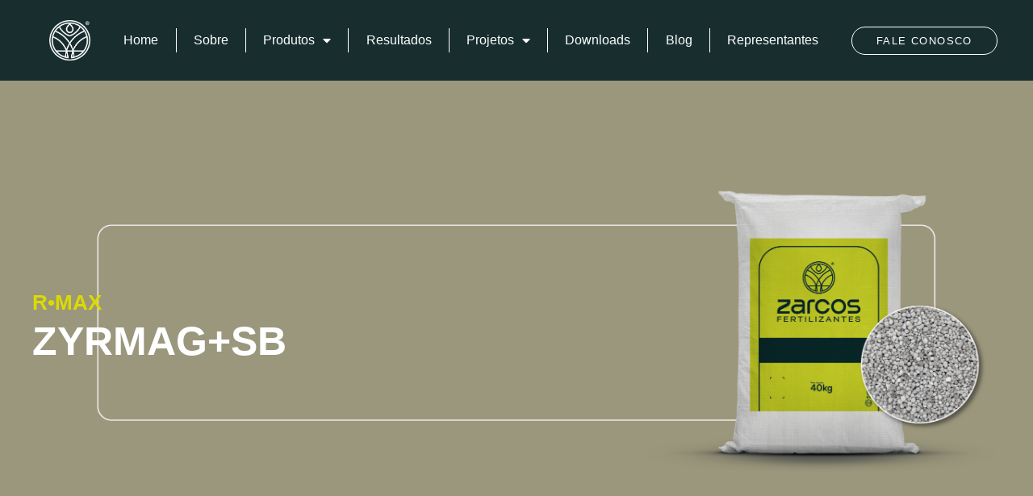

--- FILE ---
content_type: text/html; charset=UTF-8
request_url: https://zarcos.com.br/zyrmag-sb/
body_size: 15642
content:
<!doctype html>
<html lang="pt-BR">
<head>
	<meta charset="UTF-8">
	<meta name="viewport" content="width=device-width, initial-scale=1">
	<link rel="profile" href="https://gmpg.org/xfn/11">
	<meta name='robots' content='index, follow, max-image-preview:large, max-snippet:-1, max-video-preview:-1' />

	<!-- This site is optimized with the Yoast SEO plugin v26.7 - https://yoast.com/wordpress/plugins/seo/ -->
	<title>Zyrmag +SB - Zarcos Fertilizantes</title>
	<link rel="canonical" href="https://zarcos.com.br/zyrmag-sb/" />
	<meta property="og:locale" content="pt_BR" />
	<meta property="og:type" content="article" />
	<meta property="og:title" content="Zyrmag +SB - Zarcos Fertilizantes" />
	<meta property="og:description" content="R•MAX ZYRMAG+SB Benefícios: • Reage imediatamente no solo, fornecendo cálcio e magnésio de rápida disponibilidade; • Aumenta a participação de cálcio e de magnésio na CTC, diminuindo o efeito nocivo do baixo pH do solo e de fertilizantes acidificantes; • Mantém o equilíbrio no balanço Ca/Mg no solo, ou seja, fornece magnésio sem desequilibrar os [&hellip;]" />
	<meta property="og:url" content="https://zarcos.com.br/zyrmag-sb/" />
	<meta property="og:site_name" content="Zarcos Fertilizantes" />
	<meta property="article:modified_time" content="2025-08-14T20:20:28+00:00" />
	<meta property="og:image" content="https://zarcos.com.br/wp-content/uploads/2022/09/ZarcosPrancheta-7-copia-6.png" />
	<meta property="og:image:width" content="398" />
	<meta property="og:image:height" content="63" />
	<meta property="og:image:type" content="image/png" />
	<meta name="twitter:card" content="summary_large_image" />
	<meta name="twitter:label1" content="Est. tempo de leitura" />
	<meta name="twitter:data1" content="3 minutos" />
	<script type="application/ld+json" class="yoast-schema-graph">{"@context":"https://schema.org","@graph":[{"@type":"WebPage","@id":"https://zarcos.com.br/zyrmag-sb/","url":"https://zarcos.com.br/zyrmag-sb/","name":"Zyrmag +SB - Zarcos Fertilizantes","isPartOf":{"@id":"https://zarcos.com.br/#website"},"primaryImageOfPage":{"@id":"https://zarcos.com.br/zyrmag-sb/#primaryimage"},"image":{"@id":"https://zarcos.com.br/zyrmag-sb/#primaryimage"},"thumbnailUrl":"https://zarcos.com.br/wp-content/uploads/2022/09/ZarcosPrancheta-7-copia-6.png","datePublished":"2022-07-18T14:53:23+00:00","dateModified":"2025-08-14T20:20:28+00:00","breadcrumb":{"@id":"https://zarcos.com.br/zyrmag-sb/#breadcrumb"},"inLanguage":"pt-BR","potentialAction":[{"@type":"ReadAction","target":["https://zarcos.com.br/zyrmag-sb/"]}]},{"@type":"ImageObject","inLanguage":"pt-BR","@id":"https://zarcos.com.br/zyrmag-sb/#primaryimage","url":"https://zarcos.com.br/wp-content/uploads/2022/09/ZarcosPrancheta-7-copia-6.png","contentUrl":"https://zarcos.com.br/wp-content/uploads/2022/09/ZarcosPrancheta-7-copia-6.png","width":398,"height":63},{"@type":"BreadcrumbList","@id":"https://zarcos.com.br/zyrmag-sb/#breadcrumb","itemListElement":[{"@type":"ListItem","position":1,"name":"Início","item":"https://zarcos.com.br/"},{"@type":"ListItem","position":2,"name":"Zyrmag +SB"}]},{"@type":"WebSite","@id":"https://zarcos.com.br/#website","url":"https://zarcos.com.br/","name":"Zarcos Fertilizantes","description":"","publisher":{"@id":"https://zarcos.com.br/#organization"},"potentialAction":[{"@type":"SearchAction","target":{"@type":"EntryPoint","urlTemplate":"https://zarcos.com.br/?s={search_term_string}"},"query-input":{"@type":"PropertyValueSpecification","valueRequired":true,"valueName":"search_term_string"}}],"inLanguage":"pt-BR"},{"@type":"Organization","@id":"https://zarcos.com.br/#organization","name":"Zarcos Fertilizantes","url":"https://zarcos.com.br/","logo":{"@type":"ImageObject","inLanguage":"pt-BR","@id":"https://zarcos.com.br/#/schema/logo/image/","url":"https://zarcos.com.br/wp-content/uploads/2021/10/Prancheta-21@2x.png","contentUrl":"https://zarcos.com.br/wp-content/uploads/2021/10/Prancheta-21@2x.png","width":306,"height":305,"caption":"Zarcos Fertilizantes"},"image":{"@id":"https://zarcos.com.br/#/schema/logo/image/"}}]}</script>
	<!-- / Yoast SEO plugin. -->


<link rel='dns-prefetch' href='//www.googletagmanager.com' />
<link rel="alternate" title="oEmbed (JSON)" type="application/json+oembed" href="https://zarcos.com.br/wp-json/oembed/1.0/embed?url=https%3A%2F%2Fzarcos.com.br%2Fzyrmag-sb%2F" />
<link rel="alternate" title="oEmbed (XML)" type="text/xml+oembed" href="https://zarcos.com.br/wp-json/oembed/1.0/embed?url=https%3A%2F%2Fzarcos.com.br%2Fzyrmag-sb%2F&#038;format=xml" />
<style id='wp-img-auto-sizes-contain-inline-css'>
img:is([sizes=auto i],[sizes^="auto," i]){contain-intrinsic-size:3000px 1500px}
/*# sourceURL=wp-img-auto-sizes-contain-inline-css */
</style>
<style id='wp-emoji-styles-inline-css'>

	img.wp-smiley, img.emoji {
		display: inline !important;
		border: none !important;
		box-shadow: none !important;
		height: 1em !important;
		width: 1em !important;
		margin: 0 0.07em !important;
		vertical-align: -0.1em !important;
		background: none !important;
		padding: 0 !important;
	}
/*# sourceURL=wp-emoji-styles-inline-css */
</style>
<style id='global-styles-inline-css'>
:root{--wp--preset--aspect-ratio--square: 1;--wp--preset--aspect-ratio--4-3: 4/3;--wp--preset--aspect-ratio--3-4: 3/4;--wp--preset--aspect-ratio--3-2: 3/2;--wp--preset--aspect-ratio--2-3: 2/3;--wp--preset--aspect-ratio--16-9: 16/9;--wp--preset--aspect-ratio--9-16: 9/16;--wp--preset--color--black: #000000;--wp--preset--color--cyan-bluish-gray: #abb8c3;--wp--preset--color--white: #ffffff;--wp--preset--color--pale-pink: #f78da7;--wp--preset--color--vivid-red: #cf2e2e;--wp--preset--color--luminous-vivid-orange: #ff6900;--wp--preset--color--luminous-vivid-amber: #fcb900;--wp--preset--color--light-green-cyan: #7bdcb5;--wp--preset--color--vivid-green-cyan: #00d084;--wp--preset--color--pale-cyan-blue: #8ed1fc;--wp--preset--color--vivid-cyan-blue: #0693e3;--wp--preset--color--vivid-purple: #9b51e0;--wp--preset--gradient--vivid-cyan-blue-to-vivid-purple: linear-gradient(135deg,rgb(6,147,227) 0%,rgb(155,81,224) 100%);--wp--preset--gradient--light-green-cyan-to-vivid-green-cyan: linear-gradient(135deg,rgb(122,220,180) 0%,rgb(0,208,130) 100%);--wp--preset--gradient--luminous-vivid-amber-to-luminous-vivid-orange: linear-gradient(135deg,rgb(252,185,0) 0%,rgb(255,105,0) 100%);--wp--preset--gradient--luminous-vivid-orange-to-vivid-red: linear-gradient(135deg,rgb(255,105,0) 0%,rgb(207,46,46) 100%);--wp--preset--gradient--very-light-gray-to-cyan-bluish-gray: linear-gradient(135deg,rgb(238,238,238) 0%,rgb(169,184,195) 100%);--wp--preset--gradient--cool-to-warm-spectrum: linear-gradient(135deg,rgb(74,234,220) 0%,rgb(151,120,209) 20%,rgb(207,42,186) 40%,rgb(238,44,130) 60%,rgb(251,105,98) 80%,rgb(254,248,76) 100%);--wp--preset--gradient--blush-light-purple: linear-gradient(135deg,rgb(255,206,236) 0%,rgb(152,150,240) 100%);--wp--preset--gradient--blush-bordeaux: linear-gradient(135deg,rgb(254,205,165) 0%,rgb(254,45,45) 50%,rgb(107,0,62) 100%);--wp--preset--gradient--luminous-dusk: linear-gradient(135deg,rgb(255,203,112) 0%,rgb(199,81,192) 50%,rgb(65,88,208) 100%);--wp--preset--gradient--pale-ocean: linear-gradient(135deg,rgb(255,245,203) 0%,rgb(182,227,212) 50%,rgb(51,167,181) 100%);--wp--preset--gradient--electric-grass: linear-gradient(135deg,rgb(202,248,128) 0%,rgb(113,206,126) 100%);--wp--preset--gradient--midnight: linear-gradient(135deg,rgb(2,3,129) 0%,rgb(40,116,252) 100%);--wp--preset--font-size--small: 13px;--wp--preset--font-size--medium: 20px;--wp--preset--font-size--large: 36px;--wp--preset--font-size--x-large: 42px;--wp--preset--spacing--20: 0.44rem;--wp--preset--spacing--30: 0.67rem;--wp--preset--spacing--40: 1rem;--wp--preset--spacing--50: 1.5rem;--wp--preset--spacing--60: 2.25rem;--wp--preset--spacing--70: 3.38rem;--wp--preset--spacing--80: 5.06rem;--wp--preset--shadow--natural: 6px 6px 9px rgba(0, 0, 0, 0.2);--wp--preset--shadow--deep: 12px 12px 50px rgba(0, 0, 0, 0.4);--wp--preset--shadow--sharp: 6px 6px 0px rgba(0, 0, 0, 0.2);--wp--preset--shadow--outlined: 6px 6px 0px -3px rgb(255, 255, 255), 6px 6px rgb(0, 0, 0);--wp--preset--shadow--crisp: 6px 6px 0px rgb(0, 0, 0);}:root { --wp--style--global--content-size: 800px;--wp--style--global--wide-size: 1200px; }:where(body) { margin: 0; }.wp-site-blocks > .alignleft { float: left; margin-right: 2em; }.wp-site-blocks > .alignright { float: right; margin-left: 2em; }.wp-site-blocks > .aligncenter { justify-content: center; margin-left: auto; margin-right: auto; }:where(.wp-site-blocks) > * { margin-block-start: 24px; margin-block-end: 0; }:where(.wp-site-blocks) > :first-child { margin-block-start: 0; }:where(.wp-site-blocks) > :last-child { margin-block-end: 0; }:root { --wp--style--block-gap: 24px; }:root :where(.is-layout-flow) > :first-child{margin-block-start: 0;}:root :where(.is-layout-flow) > :last-child{margin-block-end: 0;}:root :where(.is-layout-flow) > *{margin-block-start: 24px;margin-block-end: 0;}:root :where(.is-layout-constrained) > :first-child{margin-block-start: 0;}:root :where(.is-layout-constrained) > :last-child{margin-block-end: 0;}:root :where(.is-layout-constrained) > *{margin-block-start: 24px;margin-block-end: 0;}:root :where(.is-layout-flex){gap: 24px;}:root :where(.is-layout-grid){gap: 24px;}.is-layout-flow > .alignleft{float: left;margin-inline-start: 0;margin-inline-end: 2em;}.is-layout-flow > .alignright{float: right;margin-inline-start: 2em;margin-inline-end: 0;}.is-layout-flow > .aligncenter{margin-left: auto !important;margin-right: auto !important;}.is-layout-constrained > .alignleft{float: left;margin-inline-start: 0;margin-inline-end: 2em;}.is-layout-constrained > .alignright{float: right;margin-inline-start: 2em;margin-inline-end: 0;}.is-layout-constrained > .aligncenter{margin-left: auto !important;margin-right: auto !important;}.is-layout-constrained > :where(:not(.alignleft):not(.alignright):not(.alignfull)){max-width: var(--wp--style--global--content-size);margin-left: auto !important;margin-right: auto !important;}.is-layout-constrained > .alignwide{max-width: var(--wp--style--global--wide-size);}body .is-layout-flex{display: flex;}.is-layout-flex{flex-wrap: wrap;align-items: center;}.is-layout-flex > :is(*, div){margin: 0;}body .is-layout-grid{display: grid;}.is-layout-grid > :is(*, div){margin: 0;}body{padding-top: 0px;padding-right: 0px;padding-bottom: 0px;padding-left: 0px;}a:where(:not(.wp-element-button)){text-decoration: underline;}:root :where(.wp-element-button, .wp-block-button__link){background-color: #32373c;border-width: 0;color: #fff;font-family: inherit;font-size: inherit;font-style: inherit;font-weight: inherit;letter-spacing: inherit;line-height: inherit;padding-top: calc(0.667em + 2px);padding-right: calc(1.333em + 2px);padding-bottom: calc(0.667em + 2px);padding-left: calc(1.333em + 2px);text-decoration: none;text-transform: inherit;}.has-black-color{color: var(--wp--preset--color--black) !important;}.has-cyan-bluish-gray-color{color: var(--wp--preset--color--cyan-bluish-gray) !important;}.has-white-color{color: var(--wp--preset--color--white) !important;}.has-pale-pink-color{color: var(--wp--preset--color--pale-pink) !important;}.has-vivid-red-color{color: var(--wp--preset--color--vivid-red) !important;}.has-luminous-vivid-orange-color{color: var(--wp--preset--color--luminous-vivid-orange) !important;}.has-luminous-vivid-amber-color{color: var(--wp--preset--color--luminous-vivid-amber) !important;}.has-light-green-cyan-color{color: var(--wp--preset--color--light-green-cyan) !important;}.has-vivid-green-cyan-color{color: var(--wp--preset--color--vivid-green-cyan) !important;}.has-pale-cyan-blue-color{color: var(--wp--preset--color--pale-cyan-blue) !important;}.has-vivid-cyan-blue-color{color: var(--wp--preset--color--vivid-cyan-blue) !important;}.has-vivid-purple-color{color: var(--wp--preset--color--vivid-purple) !important;}.has-black-background-color{background-color: var(--wp--preset--color--black) !important;}.has-cyan-bluish-gray-background-color{background-color: var(--wp--preset--color--cyan-bluish-gray) !important;}.has-white-background-color{background-color: var(--wp--preset--color--white) !important;}.has-pale-pink-background-color{background-color: var(--wp--preset--color--pale-pink) !important;}.has-vivid-red-background-color{background-color: var(--wp--preset--color--vivid-red) !important;}.has-luminous-vivid-orange-background-color{background-color: var(--wp--preset--color--luminous-vivid-orange) !important;}.has-luminous-vivid-amber-background-color{background-color: var(--wp--preset--color--luminous-vivid-amber) !important;}.has-light-green-cyan-background-color{background-color: var(--wp--preset--color--light-green-cyan) !important;}.has-vivid-green-cyan-background-color{background-color: var(--wp--preset--color--vivid-green-cyan) !important;}.has-pale-cyan-blue-background-color{background-color: var(--wp--preset--color--pale-cyan-blue) !important;}.has-vivid-cyan-blue-background-color{background-color: var(--wp--preset--color--vivid-cyan-blue) !important;}.has-vivid-purple-background-color{background-color: var(--wp--preset--color--vivid-purple) !important;}.has-black-border-color{border-color: var(--wp--preset--color--black) !important;}.has-cyan-bluish-gray-border-color{border-color: var(--wp--preset--color--cyan-bluish-gray) !important;}.has-white-border-color{border-color: var(--wp--preset--color--white) !important;}.has-pale-pink-border-color{border-color: var(--wp--preset--color--pale-pink) !important;}.has-vivid-red-border-color{border-color: var(--wp--preset--color--vivid-red) !important;}.has-luminous-vivid-orange-border-color{border-color: var(--wp--preset--color--luminous-vivid-orange) !important;}.has-luminous-vivid-amber-border-color{border-color: var(--wp--preset--color--luminous-vivid-amber) !important;}.has-light-green-cyan-border-color{border-color: var(--wp--preset--color--light-green-cyan) !important;}.has-vivid-green-cyan-border-color{border-color: var(--wp--preset--color--vivid-green-cyan) !important;}.has-pale-cyan-blue-border-color{border-color: var(--wp--preset--color--pale-cyan-blue) !important;}.has-vivid-cyan-blue-border-color{border-color: var(--wp--preset--color--vivid-cyan-blue) !important;}.has-vivid-purple-border-color{border-color: var(--wp--preset--color--vivid-purple) !important;}.has-vivid-cyan-blue-to-vivid-purple-gradient-background{background: var(--wp--preset--gradient--vivid-cyan-blue-to-vivid-purple) !important;}.has-light-green-cyan-to-vivid-green-cyan-gradient-background{background: var(--wp--preset--gradient--light-green-cyan-to-vivid-green-cyan) !important;}.has-luminous-vivid-amber-to-luminous-vivid-orange-gradient-background{background: var(--wp--preset--gradient--luminous-vivid-amber-to-luminous-vivid-orange) !important;}.has-luminous-vivid-orange-to-vivid-red-gradient-background{background: var(--wp--preset--gradient--luminous-vivid-orange-to-vivid-red) !important;}.has-very-light-gray-to-cyan-bluish-gray-gradient-background{background: var(--wp--preset--gradient--very-light-gray-to-cyan-bluish-gray) !important;}.has-cool-to-warm-spectrum-gradient-background{background: var(--wp--preset--gradient--cool-to-warm-spectrum) !important;}.has-blush-light-purple-gradient-background{background: var(--wp--preset--gradient--blush-light-purple) !important;}.has-blush-bordeaux-gradient-background{background: var(--wp--preset--gradient--blush-bordeaux) !important;}.has-luminous-dusk-gradient-background{background: var(--wp--preset--gradient--luminous-dusk) !important;}.has-pale-ocean-gradient-background{background: var(--wp--preset--gradient--pale-ocean) !important;}.has-electric-grass-gradient-background{background: var(--wp--preset--gradient--electric-grass) !important;}.has-midnight-gradient-background{background: var(--wp--preset--gradient--midnight) !important;}.has-small-font-size{font-size: var(--wp--preset--font-size--small) !important;}.has-medium-font-size{font-size: var(--wp--preset--font-size--medium) !important;}.has-large-font-size{font-size: var(--wp--preset--font-size--large) !important;}.has-x-large-font-size{font-size: var(--wp--preset--font-size--x-large) !important;}
:root :where(.wp-block-pullquote){font-size: 1.5em;line-height: 1.6;}
/*# sourceURL=global-styles-inline-css */
</style>
<link rel='stylesheet' id='hello-elementor-css' href='https://zarcos.com.br/wp-content/themes/hello-elementor/assets/css/reset.css?ver=3.4.5' media='all' />
<link rel='stylesheet' id='hello-elementor-theme-style-css' href='https://zarcos.com.br/wp-content/themes/hello-elementor/assets/css/theme.css?ver=3.4.5' media='all' />
<link rel='stylesheet' id='hello-elementor-header-footer-css' href='https://zarcos.com.br/wp-content/themes/hello-elementor/assets/css/header-footer.css?ver=3.4.5' media='all' />
<link rel='stylesheet' id='elementor-frontend-css' href='https://zarcos.com.br/wp-content/plugins/elementor/assets/css/frontend.min.css?ver=3.34.1' media='all' />
<link rel='stylesheet' id='elementor-post-7-css' href='https://zarcos.com.br/wp-content/uploads/elementor/css/post-7.css?ver=1768251199' media='all' />
<link rel='stylesheet' id='widget-image-css' href='https://zarcos.com.br/wp-content/plugins/elementor/assets/css/widget-image.min.css?ver=3.34.1' media='all' />
<link rel='stylesheet' id='widget-nav-menu-css' href='https://zarcos.com.br/wp-content/plugins/elementor-pro/assets/css/widget-nav-menu.min.css?ver=3.34.0' media='all' />
<link rel='stylesheet' id='widget-social-icons-css' href='https://zarcos.com.br/wp-content/plugins/elementor/assets/css/widget-social-icons.min.css?ver=3.34.1' media='all' />
<link rel='stylesheet' id='e-apple-webkit-css' href='https://zarcos.com.br/wp-content/plugins/elementor/assets/css/conditionals/apple-webkit.min.css?ver=3.34.1' media='all' />
<link rel='stylesheet' id='widget-heading-css' href='https://zarcos.com.br/wp-content/plugins/elementor/assets/css/widget-heading.min.css?ver=3.34.1' media='all' />
<link rel='stylesheet' id='elementor-icons-css' href='https://zarcos.com.br/wp-content/plugins/elementor/assets/lib/eicons/css/elementor-icons.min.css?ver=5.45.0' media='all' />
<link rel='stylesheet' id='elementor-post-692-css' href='https://zarcos.com.br/wp-content/uploads/elementor/css/post-692.css?ver=1768326437' media='all' />
<link rel='stylesheet' id='elementor-post-9-css' href='https://zarcos.com.br/wp-content/uploads/elementor/css/post-9.css?ver=1768251200' media='all' />
<link rel='stylesheet' id='elementor-post-13-css' href='https://zarcos.com.br/wp-content/uploads/elementor/css/post-13.css?ver=1768251201' media='all' />
<link rel='stylesheet' id='elementor-gf-local-roboto-css' href='http://zarcos.com.br/wp-content/uploads/elementor/google-fonts/css/roboto.css?ver=1742244834' media='all' />
<link rel='stylesheet' id='elementor-gf-local-robotoslab-css' href='http://zarcos.com.br/wp-content/uploads/elementor/google-fonts/css/robotoslab.css?ver=1742244838' media='all' />
<link rel='stylesheet' id='elementor-icons-shared-0-css' href='https://zarcos.com.br/wp-content/plugins/elementor/assets/lib/font-awesome/css/fontawesome.min.css?ver=5.15.3' media='all' />
<link rel='stylesheet' id='elementor-icons-fa-solid-css' href='https://zarcos.com.br/wp-content/plugins/elementor/assets/lib/font-awesome/css/solid.min.css?ver=5.15.3' media='all' />
<link rel='stylesheet' id='elementor-icons-fa-brands-css' href='https://zarcos.com.br/wp-content/plugins/elementor/assets/lib/font-awesome/css/brands.min.css?ver=5.15.3' media='all' />
<script src="https://zarcos.com.br/wp-includes/js/jquery/jquery.min.js?ver=3.7.1" id="jquery-core-js"></script>
<script src="https://zarcos.com.br/wp-includes/js/jquery/jquery-migrate.min.js?ver=3.4.1" id="jquery-migrate-js"></script>

<!-- Snippet da etiqueta do Google (gtag.js) adicionado pelo Site Kit -->
<!-- Snippet do Google Análises adicionado pelo Site Kit -->
<script src="https://www.googletagmanager.com/gtag/js?id=G-Y1MD6CCYR3" id="google_gtagjs-js" async></script>
<script id="google_gtagjs-js-after">
window.dataLayer = window.dataLayer || [];function gtag(){dataLayer.push(arguments);}
gtag("set","linker",{"domains":["zarcos.com.br"]});
gtag("js", new Date());
gtag("set", "developer_id.dZTNiMT", true);
gtag("config", "G-Y1MD6CCYR3");
//# sourceURL=google_gtagjs-js-after
</script>
<link rel="https://api.w.org/" href="https://zarcos.com.br/wp-json/" /><link rel="alternate" title="JSON" type="application/json" href="https://zarcos.com.br/wp-json/wp/v2/pages/692" /><meta name="generator" content="WordPress 6.9" />
<link rel='shortlink' href='https://zarcos.com.br/?p=692' />
<meta name="generator" content="Site Kit by Google 1.170.0" /><meta name="generator" content="Elementor 3.34.1; features: additional_custom_breakpoints; settings: css_print_method-external, google_font-enabled, font_display-auto">
			<style>
				.e-con.e-parent:nth-of-type(n+4):not(.e-lazyloaded):not(.e-no-lazyload),
				.e-con.e-parent:nth-of-type(n+4):not(.e-lazyloaded):not(.e-no-lazyload) * {
					background-image: none !important;
				}
				@media screen and (max-height: 1024px) {
					.e-con.e-parent:nth-of-type(n+3):not(.e-lazyloaded):not(.e-no-lazyload),
					.e-con.e-parent:nth-of-type(n+3):not(.e-lazyloaded):not(.e-no-lazyload) * {
						background-image: none !important;
					}
				}
				@media screen and (max-height: 640px) {
					.e-con.e-parent:nth-of-type(n+2):not(.e-lazyloaded):not(.e-no-lazyload),
					.e-con.e-parent:nth-of-type(n+2):not(.e-lazyloaded):not(.e-no-lazyload) * {
						background-image: none !important;
					}
				}
			</style>
			
<!-- Snippet do Gerenciador de Tags do Google adicionado pelo Site Kit -->
<script>
			( function( w, d, s, l, i ) {
				w[l] = w[l] || [];
				w[l].push( {'gtm.start': new Date().getTime(), event: 'gtm.js'} );
				var f = d.getElementsByTagName( s )[0],
					j = d.createElement( s ), dl = l != 'dataLayer' ? '&l=' + l : '';
				j.async = true;
				j.src = 'https://www.googletagmanager.com/gtm.js?id=' + i + dl;
				f.parentNode.insertBefore( j, f );
			} )( window, document, 'script', 'dataLayer', 'GTM-MF3K6HK' );
			
</script>

<!-- Fim do código do Gerenciador de Etiquetas do Google adicionado pelo Site Kit -->
<link rel="icon" href="https://zarcos.com.br/wp-content/uploads/2022/10/cropped-Logo-32x32.png" sizes="32x32" />
<link rel="icon" href="https://zarcos.com.br/wp-content/uploads/2022/10/cropped-Logo-192x192.png" sizes="192x192" />
<link rel="apple-touch-icon" href="https://zarcos.com.br/wp-content/uploads/2022/10/cropped-Logo-180x180.png" />
<meta name="msapplication-TileImage" content="https://zarcos.com.br/wp-content/uploads/2022/10/cropped-Logo-270x270.png" />
</head>
<body class="wp-singular page-template-default page page-id-692 wp-custom-logo wp-embed-responsive wp-theme-hello-elementor hello-elementor-default elementor-default elementor-kit-7 elementor-page elementor-page-692">

		<!-- Snippet do Gerenciador de Etiqueta do Google (noscript) adicionado pelo Site Kit -->
		<noscript>
			<iframe src="https://www.googletagmanager.com/ns.html?id=GTM-MF3K6HK" height="0" width="0" style="display:none;visibility:hidden"></iframe>
		</noscript>
		<!-- Fim do código do Gerenciador de Etiquetas do Google (noscript) adicionado pelo Site Kit -->
		
<a class="skip-link screen-reader-text" href="#content">Ir para o conteúdo</a>

		<header data-elementor-type="header" data-elementor-id="9" class="elementor elementor-9 elementor-location-header" data-elementor-post-type="elementor_library">
					<section class="elementor-section elementor-top-section elementor-element elementor-element-9ee4f41 elementor-section-height-min-height elementor-section-boxed elementor-section-height-default elementor-section-items-middle" data-id="9ee4f41" data-element_type="section" data-settings="{&quot;background_background&quot;:&quot;classic&quot;}">
						<div class="elementor-container elementor-column-gap-default">
					<div class="elementor-column elementor-col-33 elementor-top-column elementor-element elementor-element-d45bc4a" data-id="d45bc4a" data-element_type="column">
			<div class="elementor-widget-wrap elementor-element-populated">
						<div class="elementor-element elementor-element-798ed17 elementor-widget elementor-widget-theme-site-logo elementor-widget-image" data-id="798ed17" data-element_type="widget" data-widget_type="theme-site-logo.default">
				<div class="elementor-widget-container">
											<a href="https://zarcos.com.br">
			<img width="306" height="305" src="https://zarcos.com.br/wp-content/uploads/2021/10/Prancheta-21@2x.png" class="attachment-full size-full wp-image-29" alt="" srcset="https://zarcos.com.br/wp-content/uploads/2021/10/Prancheta-21@2x.png 306w, https://zarcos.com.br/wp-content/uploads/2021/10/Prancheta-21@2x-300x300.png 300w, https://zarcos.com.br/wp-content/uploads/2021/10/Prancheta-21@2x-150x150.png 150w" sizes="(max-width: 306px) 100vw, 306px" />				</a>
											</div>
				</div>
					</div>
		</div>
				<div class="elementor-column elementor-col-33 elementor-top-column elementor-element elementor-element-b731b02" data-id="b731b02" data-element_type="column">
			<div class="elementor-widget-wrap elementor-element-populated">
						<div class="elementor-element elementor-element-5b3ca8e elementor-nav-menu__align-justify elementor-nav-menu__text-align-center elementor-nav-menu--dropdown-tablet elementor-nav-menu--toggle elementor-nav-menu--burger elementor-widget elementor-widget-nav-menu" data-id="5b3ca8e" data-element_type="widget" data-settings="{&quot;layout&quot;:&quot;horizontal&quot;,&quot;submenu_icon&quot;:{&quot;value&quot;:&quot;&lt;i class=\&quot;fas fa-caret-down\&quot; aria-hidden=\&quot;true\&quot;&gt;&lt;\/i&gt;&quot;,&quot;library&quot;:&quot;fa-solid&quot;},&quot;toggle&quot;:&quot;burger&quot;}" data-widget_type="nav-menu.default">
				<div class="elementor-widget-container">
								<nav aria-label="Menu" class="elementor-nav-menu--main elementor-nav-menu__container elementor-nav-menu--layout-horizontal e--pointer-none">
				<ul id="menu-1-5b3ca8e" class="elementor-nav-menu"><li class="menu-item menu-item-type-post_type menu-item-object-page menu-item-home menu-item-367"><a href="https://zarcos.com.br/" class="elementor-item">Home</a></li>
<li class="menu-item menu-item-type-post_type menu-item-object-page menu-item-369"><a href="https://zarcos.com.br/sobre/" class="elementor-item">Sobre</a></li>
<li class="menu-item menu-item-type-post_type menu-item-object-page menu-item-has-children menu-item-4855"><a href="https://zarcos.com.br/produtos/" class="elementor-item">Produtos</a>
<ul class="sub-menu elementor-nav-menu--dropdown">
	<li class="menu-item menu-item-type-post_type menu-item-object-page menu-item-368"><a href="https://zarcos.com.br/r-max/" class="elementor-sub-item">R•MAX</a></li>
	<li class="menu-item menu-item-type-post_type menu-item-object-page menu-item-428"><a href="https://zarcos.com.br/rmaxpremium/" class="elementor-sub-item">R•MAX Premium</a></li>
	<li class="menu-item menu-item-type-post_type menu-item-object-page menu-item-429"><a href="https://zarcos.com.br/linha-fosforo/" class="elementor-sub-item">Linha Fósforo</a></li>
	<li class="menu-item menu-item-type-post_type menu-item-object-page menu-item-430"><a href="https://zarcos.com.br/linha-nitrogenada/" class="elementor-sub-item">Linha Nitrogenada</a></li>
	<li class="menu-item menu-item-type-post_type menu-item-object-page menu-item-7364"><a href="https://zarcos.com.br/nitrozar/" class="elementor-sub-item">Nitrozar</a></li>
</ul>
</li>
<li class="menu-item menu-item-type-post_type menu-item-object-page menu-item-1319"><a href="https://zarcos.com.br/resultados/" class="elementor-item">Resultados</a></li>
<li class="menu-item menu-item-type-custom menu-item-object-custom menu-item-has-children menu-item-24"><a href="#" class="elementor-item elementor-item-anchor">Projetos</a>
<ul class="sub-menu elementor-nav-menu--dropdown">
	<li class="menu-item menu-item-type-post_type menu-item-object-page menu-item-1144"><a href="https://zarcos.com.br/manejo-nutricional/" class="elementor-sub-item">Manejo Nutricional</a></li>
	<li class="menu-item menu-item-type-post_type menu-item-object-page menu-item-1027"><a href="https://zarcos.com.br/silvicultura/" class="elementor-sub-item">Silvicultura</a></li>
	<li class="menu-item menu-item-type-post_type menu-item-object-page menu-item-7797"><a href="https://zarcos.com.br/pastoforte-3/" class="elementor-sub-item">Pasto Forte</a></li>
	<li class="menu-item menu-item-type-post_type menu-item-object-page menu-item-1274"><a href="https://zarcos.com.br/conexao-zarcos/" class="elementor-sub-item">Conexão Zarcos</a></li>
</ul>
</li>
<li class="menu-item menu-item-type-post_type menu-item-object-page menu-item-1301"><a href="https://zarcos.com.br/downloads/" class="elementor-item">Downloads</a></li>
<li class="menu-item menu-item-type-post_type menu-item-object-page menu-item-1273"><a href="https://zarcos.com.br/blog/" class="elementor-item">Blog</a></li>
<li class="menu-item menu-item-type-post_type menu-item-object-page menu-item-1238"><a href="https://zarcos.com.br/representantes/" class="elementor-item">Representantes</a></li>
</ul>			</nav>
					<div class="elementor-menu-toggle" role="button" tabindex="0" aria-label="Alternar menu" aria-expanded="false">
			<i aria-hidden="true" role="presentation" class="elementor-menu-toggle__icon--open eicon-menu-bar"></i><i aria-hidden="true" role="presentation" class="elementor-menu-toggle__icon--close eicon-close"></i>		</div>
					<nav class="elementor-nav-menu--dropdown elementor-nav-menu__container" aria-hidden="true">
				<ul id="menu-2-5b3ca8e" class="elementor-nav-menu"><li class="menu-item menu-item-type-post_type menu-item-object-page menu-item-home menu-item-367"><a href="https://zarcos.com.br/" class="elementor-item" tabindex="-1">Home</a></li>
<li class="menu-item menu-item-type-post_type menu-item-object-page menu-item-369"><a href="https://zarcos.com.br/sobre/" class="elementor-item" tabindex="-1">Sobre</a></li>
<li class="menu-item menu-item-type-post_type menu-item-object-page menu-item-has-children menu-item-4855"><a href="https://zarcos.com.br/produtos/" class="elementor-item" tabindex="-1">Produtos</a>
<ul class="sub-menu elementor-nav-menu--dropdown">
	<li class="menu-item menu-item-type-post_type menu-item-object-page menu-item-368"><a href="https://zarcos.com.br/r-max/" class="elementor-sub-item" tabindex="-1">R•MAX</a></li>
	<li class="menu-item menu-item-type-post_type menu-item-object-page menu-item-428"><a href="https://zarcos.com.br/rmaxpremium/" class="elementor-sub-item" tabindex="-1">R•MAX Premium</a></li>
	<li class="menu-item menu-item-type-post_type menu-item-object-page menu-item-429"><a href="https://zarcos.com.br/linha-fosforo/" class="elementor-sub-item" tabindex="-1">Linha Fósforo</a></li>
	<li class="menu-item menu-item-type-post_type menu-item-object-page menu-item-430"><a href="https://zarcos.com.br/linha-nitrogenada/" class="elementor-sub-item" tabindex="-1">Linha Nitrogenada</a></li>
	<li class="menu-item menu-item-type-post_type menu-item-object-page menu-item-7364"><a href="https://zarcos.com.br/nitrozar/" class="elementor-sub-item" tabindex="-1">Nitrozar</a></li>
</ul>
</li>
<li class="menu-item menu-item-type-post_type menu-item-object-page menu-item-1319"><a href="https://zarcos.com.br/resultados/" class="elementor-item" tabindex="-1">Resultados</a></li>
<li class="menu-item menu-item-type-custom menu-item-object-custom menu-item-has-children menu-item-24"><a href="#" class="elementor-item elementor-item-anchor" tabindex="-1">Projetos</a>
<ul class="sub-menu elementor-nav-menu--dropdown">
	<li class="menu-item menu-item-type-post_type menu-item-object-page menu-item-1144"><a href="https://zarcos.com.br/manejo-nutricional/" class="elementor-sub-item" tabindex="-1">Manejo Nutricional</a></li>
	<li class="menu-item menu-item-type-post_type menu-item-object-page menu-item-1027"><a href="https://zarcos.com.br/silvicultura/" class="elementor-sub-item" tabindex="-1">Silvicultura</a></li>
	<li class="menu-item menu-item-type-post_type menu-item-object-page menu-item-7797"><a href="https://zarcos.com.br/pastoforte-3/" class="elementor-sub-item" tabindex="-1">Pasto Forte</a></li>
	<li class="menu-item menu-item-type-post_type menu-item-object-page menu-item-1274"><a href="https://zarcos.com.br/conexao-zarcos/" class="elementor-sub-item" tabindex="-1">Conexão Zarcos</a></li>
</ul>
</li>
<li class="menu-item menu-item-type-post_type menu-item-object-page menu-item-1301"><a href="https://zarcos.com.br/downloads/" class="elementor-item" tabindex="-1">Downloads</a></li>
<li class="menu-item menu-item-type-post_type menu-item-object-page menu-item-1273"><a href="https://zarcos.com.br/blog/" class="elementor-item" tabindex="-1">Blog</a></li>
<li class="menu-item menu-item-type-post_type menu-item-object-page menu-item-1238"><a href="https://zarcos.com.br/representantes/" class="elementor-item" tabindex="-1">Representantes</a></li>
</ul>			</nav>
						</div>
				</div>
					</div>
		</div>
				<div class="elementor-column elementor-col-33 elementor-top-column elementor-element elementor-element-bafc903" data-id="bafc903" data-element_type="column">
			<div class="elementor-widget-wrap elementor-element-populated">
						<div class="elementor-element elementor-element-e7de7ca elementor-align-left elementor-tablet-align-right elementor-hidden-phone elementor-widget elementor-widget-button" data-id="e7de7ca" data-element_type="widget" data-widget_type="button.default">
				<div class="elementor-widget-container">
									<div class="elementor-button-wrapper">
					<a class="elementor-button elementor-button-link elementor-size-sm" href="/fale-conosco/">
						<span class="elementor-button-content-wrapper">
									<span class="elementor-button-text">Fale Conosco</span>
					</span>
					</a>
				</div>
								</div>
				</div>
					</div>
		</div>
					</div>
		</section>
				</header>
		
<main id="content" class="site-main post-692 page type-page status-publish hentry">

	
	<div class="page-content">
				<div data-elementor-type="wp-page" data-elementor-id="692" class="elementor elementor-692" data-elementor-post-type="page">
						<section class="elementor-section elementor-top-section elementor-element elementor-element-14ced46 elementor-section-height-min-height elementor-hidden-mobile elementor-section-boxed elementor-section-height-default elementor-section-items-middle" data-id="14ced46" data-element_type="section" data-settings="{&quot;background_background&quot;:&quot;classic&quot;}">
						<div class="elementor-container elementor-column-gap-default">
					<div class="elementor-column elementor-col-100 elementor-top-column elementor-element elementor-element-f96a930" data-id="f96a930" data-element_type="column">
			<div class="elementor-widget-wrap elementor-element-populated">
						<div class="elementor-element elementor-element-f7c488a elementor-widget elementor-widget-heading" data-id="f7c488a" data-element_type="widget" data-widget_type="heading.default">
				<div class="elementor-widget-container">
					<h2 class="elementor-heading-title elementor-size-default">R•MAX</h2>				</div>
				</div>
				<div class="elementor-element elementor-element-e9ba478 elementor-widget elementor-widget-heading" data-id="e9ba478" data-element_type="widget" data-widget_type="heading.default">
				<div class="elementor-widget-container">
					<h1 class="elementor-heading-title elementor-size-default">ZYRMAG+SB</h1>				</div>
				</div>
					</div>
		</div>
					</div>
		</section>
				<section class="elementor-section elementor-top-section elementor-element elementor-element-51ac042 elementor-section-height-min-height elementor-section-boxed elementor-section-height-default elementor-section-items-middle" data-id="51ac042" data-element_type="section" data-settings="{&quot;background_background&quot;:&quot;classic&quot;}">
						<div class="elementor-container elementor-column-gap-default">
					<div class="elementor-column elementor-col-100 elementor-top-column elementor-element elementor-element-e00d125" data-id="e00d125" data-element_type="column" data-settings="{&quot;background_background&quot;:&quot;classic&quot;}">
			<div class="elementor-widget-wrap elementor-element-populated">
						<section class="elementor-section elementor-inner-section elementor-element elementor-element-84fbe26 elementor-section-content-middle elementor-section-boxed elementor-section-height-default elementor-section-height-default" data-id="84fbe26" data-element_type="section">
						<div class="elementor-container elementor-column-gap-default">
					<div class="elementor-column elementor-col-20 elementor-inner-column elementor-element elementor-element-2ae58c9" data-id="2ae58c9" data-element_type="column">
			<div class="elementor-widget-wrap elementor-element-populated">
						<div class="elementor-element elementor-element-fe5a96a elementor-widget elementor-widget-image" data-id="fe5a96a" data-element_type="widget" data-widget_type="image.default">
				<div class="elementor-widget-container">
															<img decoding="async" width="398" height="63" src="https://zarcos.com.br/wp-content/uploads/2022/09/ZarcosPrancheta-7-copia-6.png" class="attachment-full size-full wp-image-5116" alt="" srcset="https://zarcos.com.br/wp-content/uploads/2022/09/ZarcosPrancheta-7-copia-6.png 398w, https://zarcos.com.br/wp-content/uploads/2022/09/ZarcosPrancheta-7-copia-6-300x47.png 300w" sizes="(max-width: 398px) 100vw, 398px" />															</div>
				</div>
				<div class="elementor-element elementor-element-9700b54 elementor-widget elementor-widget-image" data-id="9700b54" data-element_type="widget" data-widget_type="image.default">
				<div class="elementor-widget-container">
															<img decoding="async" width="398" height="63" src="https://zarcos.com.br/wp-content/uploads/2022/09/ZarcosPrancheta-7-copia-7.png" class="attachment-full size-full wp-image-5117" alt="" srcset="https://zarcos.com.br/wp-content/uploads/2022/09/ZarcosPrancheta-7-copia-7.png 398w, https://zarcos.com.br/wp-content/uploads/2022/09/ZarcosPrancheta-7-copia-7-300x47.png 300w" sizes="(max-width: 398px) 100vw, 398px" />															</div>
				</div>
					</div>
		</div>
				<div class="elementor-column elementor-col-20 elementor-inner-column elementor-element elementor-element-d3e1d40" data-id="d3e1d40" data-element_type="column">
			<div class="elementor-widget-wrap">
							</div>
		</div>
				<div class="elementor-column elementor-col-20 elementor-inner-column elementor-element elementor-element-22ea341" data-id="22ea341" data-element_type="column">
			<div class="elementor-widget-wrap">
							</div>
		</div>
				<div class="elementor-column elementor-col-20 elementor-inner-column elementor-element elementor-element-56803d4" data-id="56803d4" data-element_type="column">
			<div class="elementor-widget-wrap elementor-element-populated">
						<div class="elementor-element elementor-element-fc47ad1 elementor-widget elementor-widget-image" data-id="fc47ad1" data-element_type="widget" data-widget_type="image.default">
				<div class="elementor-widget-container">
															<img fetchpriority="high" decoding="async" width="1600" height="1600" src="https://zarcos.com.br/wp-content/uploads/2022/09/Granulos-Linha-Convencional1-1.jpg" class="attachment-full size-full wp-image-4289" alt="" srcset="https://zarcos.com.br/wp-content/uploads/2022/09/Granulos-Linha-Convencional1-1.jpg 1600w, https://zarcos.com.br/wp-content/uploads/2022/09/Granulos-Linha-Convencional1-1-300x300.jpg 300w, https://zarcos.com.br/wp-content/uploads/2022/09/Granulos-Linha-Convencional1-1-1024x1024.jpg 1024w, https://zarcos.com.br/wp-content/uploads/2022/09/Granulos-Linha-Convencional1-1-150x150.jpg 150w, https://zarcos.com.br/wp-content/uploads/2022/09/Granulos-Linha-Convencional1-1-768x768.jpg 768w, https://zarcos.com.br/wp-content/uploads/2022/09/Granulos-Linha-Convencional1-1-1536x1536.jpg 1536w" sizes="(max-width: 1600px) 100vw, 1600px" />															</div>
				</div>
					</div>
		</div>
				<div class="elementor-column elementor-col-20 elementor-inner-column elementor-element elementor-element-546acbf" data-id="546acbf" data-element_type="column">
			<div class="elementor-widget-wrap elementor-element-populated">
						<div class="elementor-element elementor-element-ff3c40a elementor-widget elementor-widget-image" data-id="ff3c40a" data-element_type="widget" data-widget_type="image.default">
				<div class="elementor-widget-container">
															<img loading="lazy" decoding="async" width="1600" height="1600" src="https://zarcos.com.br/wp-content/uploads/2022/09/Granulos-Linha-Convencional.jpg" class="attachment-full size-full wp-image-4290" alt="" srcset="https://zarcos.com.br/wp-content/uploads/2022/09/Granulos-Linha-Convencional.jpg 1600w, https://zarcos.com.br/wp-content/uploads/2022/09/Granulos-Linha-Convencional-300x300.jpg 300w, https://zarcos.com.br/wp-content/uploads/2022/09/Granulos-Linha-Convencional-1024x1024.jpg 1024w, https://zarcos.com.br/wp-content/uploads/2022/09/Granulos-Linha-Convencional-150x150.jpg 150w, https://zarcos.com.br/wp-content/uploads/2022/09/Granulos-Linha-Convencional-768x768.jpg 768w, https://zarcos.com.br/wp-content/uploads/2022/09/Granulos-Linha-Convencional-1536x1536.jpg 1536w" sizes="(max-width: 1600px) 100vw, 1600px" />															</div>
				</div>
					</div>
		</div>
					</div>
		</section>
				<section class="elementor-section elementor-inner-section elementor-element elementor-element-666b5b9 elementor-section-boxed elementor-section-height-default elementor-section-height-default" data-id="666b5b9" data-element_type="section">
						<div class="elementor-container elementor-column-gap-default">
					<div class="elementor-column elementor-col-50 elementor-inner-column elementor-element elementor-element-c6351e4" data-id="c6351e4" data-element_type="column">
			<div class="elementor-widget-wrap elementor-element-populated">
						<div class="elementor-element elementor-element-c25044e elementor-widget elementor-widget-text-editor" data-id="c25044e" data-element_type="widget" data-widget_type="text-editor.default">
				<div class="elementor-widget-container">
									<p>Benefícios:</p><p>• Reage imediatamente no solo, fornecendo cálcio e magnésio de rápida disponibilidade;</p><p>• Aumenta a participação de cálcio e de magnésio na CTC, diminuindo o efeito nocivo do baixo pH do solo e de fertilizantes acidificantes;</p><p>• Mantém o equilíbrio no balanço Ca/Mg no solo, ou seja, fornece magnésio sem desequilibrar os níveis de cálcio;</p><p>• Melhora a fotossíntese devido à disponibilização de magnésio, aumentando o acúmulo de carbono e resultando em aumento na produção;</p><p>• Promove raízes mais profundas e maior tolerância ao estresse hídrico;</p><p>• Fornece enxofre, que potencializa a fotossíntese e melhora a qualidade da produção;</p><p>• Aumenta o peso e a qualidade dos produtos colhidos (grãos, sementes, frutos, silagem e pastagem);</p><p>• Utiliza ulexita com tecnologia exclusiva que disponibiliza o boro a partir da segunda semana e de forma gradual e sem acidificar o solo como outras fontes de boro;</p><p>• Maior percentual de pegamento de florada e menor abortamento de vagens e frutos;</p>								</div>
				</div>
					</div>
		</div>
				<div class="elementor-column elementor-col-50 elementor-inner-column elementor-element elementor-element-57de8df" data-id="57de8df" data-element_type="column">
			<div class="elementor-widget-wrap elementor-element-populated">
						<div class="elementor-element elementor-element-10f5a32 elementor-widget elementor-widget-text-editor" data-id="10f5a32" data-element_type="widget" data-widget_type="text-editor.default">
				<div class="elementor-widget-container">
									<p>• Apresenta todos os elementos misturados no mesmo grânulo, o que promove melhor aproveitamento do boro associado ao cálcio e ao magnésio e facilita a distribuição na lavoura, evitando manchas de aplicação;</p><p>• Disponível em concentrações com 0,2% e 0,5% de boro, de acordo com a necessidade de cada solo;</p><p>• Maior produtividade e melhor custo/benefício;</p><p><strong><span style="color: #333333;">GARANTIAS PARANÁ 0,2%:</span><br /></strong>26,57% CaO<br />10,77% MgO<br />5,00% S (SO4)<br />0,20% B</p><p><strong><span style="color: #333333;">GARANTIAS MINAS GERAIS 0,2%:</span><br /></strong>30,34% CaO <br />7,30% MgO <br />5,00% (SO4) <br />0,20% B</p><p><strong><span style="color: #333333;">GARANTIAS MINAS GERAIS 0,2% Zn 0,3%:</span><br /></strong>29,80% CaO <br />6,9% MgO <br />5,00% (SO4) <br />0,20% B<br />0,30% Zn</p><p><span style="font-weight: bolder;"><span style="color: #333333;">GARANTIAS PARANÁ 0,5%:<br /></span></span>25,17% CaO<br />10,05% MgO<br />5,00% S (SO4)<br />0,50% B<br /><br /><span style="font-weight: bolder;"><span style="color: #333333;">GARANTIAS MINAS GERAIS 0,5%:<br /></span></span>29,09% CaO<br />6,08% MgO<br />5,00% S (SO4)<br />0,50% B</p><p> </p><p> </p>								</div>
				</div>
				<div class="elementor-element elementor-element-6160830 elementor-button-info elementor-align-center elementor-widget elementor-widget-button" data-id="6160830" data-element_type="widget" data-widget_type="button.default">
				<div class="elementor-widget-container">
									<div class="elementor-button-wrapper">
					<a class="elementor-button elementor-button-link elementor-size-xs" href="https://zarcos.com.br/wp-content/uploads/2025/08/ZYRMAG-SB-02-PR.pdf">
						<span class="elementor-button-content-wrapper">
									<span class="elementor-button-text">ZYRMAG+SB 0,2% PR</span>
					</span>
					</a>
				</div>
								</div>
				</div>
				<div class="elementor-element elementor-element-dc7b61e elementor-button-info elementor-align-center elementor-widget elementor-widget-button" data-id="dc7b61e" data-element_type="widget" data-widget_type="button.default">
				<div class="elementor-widget-container">
									<div class="elementor-button-wrapper">
					<a class="elementor-button elementor-button-link elementor-size-xs" href="https://zarcos.com.br/wp-content/uploads/2025/08/ZYRMAG-SB-02-MG.pdf">
						<span class="elementor-button-content-wrapper">
									<span class="elementor-button-text">ZYRMAG+SB 0,2% MG</span>
					</span>
					</a>
				</div>
								</div>
				</div>
				<div class="elementor-element elementor-element-f69f716 elementor-button-info elementor-align-center elementor-widget elementor-widget-button" data-id="f69f716" data-element_type="widget" data-widget_type="button.default">
				<div class="elementor-widget-container">
									<div class="elementor-button-wrapper">
					<a class="elementor-button elementor-button-link elementor-size-xs" href="https://zarcos.com.br/wp-content/uploads/2025/07/ZYRMAG-SB-02-ZN-03-MG.pdf">
						<span class="elementor-button-content-wrapper">
									<span class="elementor-button-text">ZYRMAG+SB 0,2% Zn 0,3%  MG</span>
					</span>
					</a>
				</div>
								</div>
				</div>
				<div class="elementor-element elementor-element-37cf0ac elementor-button-info elementor-align-center elementor-widget elementor-widget-button" data-id="37cf0ac" data-element_type="widget" data-widget_type="button.default">
				<div class="elementor-widget-container">
									<div class="elementor-button-wrapper">
					<a class="elementor-button elementor-button-link elementor-size-xs" href="https://zarcos.com.br/wp-content/uploads/2025/08/ZYRMAG-SB-05-PR.pdf">
						<span class="elementor-button-content-wrapper">
									<span class="elementor-button-text">ZYRMAG+SB 0,5% PR</span>
					</span>
					</a>
				</div>
								</div>
				</div>
				<div class="elementor-element elementor-element-7c1b84d elementor-button-info elementor-align-center elementor-widget elementor-widget-button" data-id="7c1b84d" data-element_type="widget" data-widget_type="button.default">
				<div class="elementor-widget-container">
									<div class="elementor-button-wrapper">
					<a class="elementor-button elementor-button-link elementor-size-xs" href="https://zarcos.com.br/wp-content/uploads/2025/08/ZYRMAG-SB-05-MG.pdf">
						<span class="elementor-button-content-wrapper">
									<span class="elementor-button-text">ZYRMAG+SB 0,5% MG</span>
					</span>
					</a>
				</div>
								</div>
				</div>
					</div>
		</div>
					</div>
		</section>
					</div>
		</div>
					</div>
		</section>
				<section class="elementor-section elementor-top-section elementor-element elementor-element-9564785 elementor-section-height-min-height elementor-hidden-mobile elementor-section-boxed elementor-section-height-default elementor-section-items-middle" data-id="9564785" data-element_type="section" data-settings="{&quot;background_background&quot;:&quot;classic&quot;}">
						<div class="elementor-container elementor-column-gap-default">
					<div class="elementor-column elementor-col-50 elementor-top-column elementor-element elementor-element-8b6e0fd" data-id="8b6e0fd" data-element_type="column">
			<div class="elementor-widget-wrap elementor-element-populated">
						<div class="elementor-element elementor-element-938c751 elementor-widget elementor-widget-heading" data-id="938c751" data-element_type="widget" data-widget_type="heading.default">
				<div class="elementor-widget-container">
					<h1 class="elementor-heading-title elementor-size-default">Conheça os resultados dos nossos clientes</h1>				</div>
				</div>
				<div class="elementor-element elementor-element-437c06b elementor-align-left elementor-tablet-align-right elementor-hidden-phone elementor-widget elementor-widget-button" data-id="437c06b" data-element_type="widget" data-widget_type="button.default">
				<div class="elementor-widget-container">
									<div class="elementor-button-wrapper">
					<a class="elementor-button elementor-button-link elementor-size-sm" href="/resultados/">
						<span class="elementor-button-content-wrapper">
						<span class="elementor-button-icon">
				<i aria-hidden="true" class="fas fa-arrow-right"></i>			</span>
									<span class="elementor-button-text">Conheça nossos cases</span>
					</span>
					</a>
				</div>
								</div>
				</div>
					</div>
		</div>
				<div class="elementor-column elementor-col-50 elementor-top-column elementor-element elementor-element-0bfa97b" data-id="0bfa97b" data-element_type="column">
			<div class="elementor-widget-wrap">
							</div>
		</div>
					</div>
		</section>
				</div>
		
		
			</div>

	
</main>

			<footer data-elementor-type="footer" data-elementor-id="13" class="elementor elementor-13 elementor-location-footer" data-elementor-post-type="elementor_library">
					<footer class="elementor-section elementor-top-section elementor-element elementor-element-2d2a122b elementor-section-height-min-height elementor-section-items-stretch elementor-section-boxed elementor-section-height-default" data-id="2d2a122b" data-element_type="section" data-settings="{&quot;background_background&quot;:&quot;classic&quot;}">
						<div class="elementor-container elementor-column-gap-default">
					<div class="elementor-column elementor-col-25 elementor-top-column elementor-element elementor-element-733c8cd1" data-id="733c8cd1" data-element_type="column">
			<div class="elementor-widget-wrap elementor-element-populated">
						<div class="elementor-element elementor-element-d135d43 elementor-widget elementor-widget-image" data-id="d135d43" data-element_type="widget" data-widget_type="image.default">
				<div class="elementor-widget-container">
															<img width="608" height="444" src="https://zarcos.com.br/wp-content/uploads/2021/10/Prancheta-20@2x.png" class="attachment-full size-full wp-image-302" alt="" srcset="https://zarcos.com.br/wp-content/uploads/2021/10/Prancheta-20@2x.png 608w, https://zarcos.com.br/wp-content/uploads/2021/10/Prancheta-20@2x-300x219.png 300w" sizes="(max-width: 608px) 100vw, 608px" />															</div>
				</div>
				<div class="elementor-element elementor-element-a23d656 elementor-shape-circle elementor-grid-0 e-grid-align-center elementor-widget elementor-widget-social-icons" data-id="a23d656" data-element_type="widget" data-widget_type="social-icons.default">
				<div class="elementor-widget-container">
							<div class="elementor-social-icons-wrapper elementor-grid" role="list">
							<span class="elementor-grid-item" role="listitem">
					<a class="elementor-icon elementor-social-icon elementor-social-icon-facebook elementor-repeater-item-31d7186" href="https://www.facebook.com/zarcosfertilizantes/" target="_blank">
						<span class="elementor-screen-only">Facebook</span>
						<i aria-hidden="true" class="fab fa-facebook"></i>					</a>
				</span>
							<span class="elementor-grid-item" role="listitem">
					<a class="elementor-icon elementor-social-icon elementor-social-icon-instagram elementor-repeater-item-d42bbcb" href="https://www.instagram.com/zarcosfertilizantes/" target="_blank">
						<span class="elementor-screen-only">Instagram</span>
						<i aria-hidden="true" class="fab fa-instagram"></i>					</a>
				</span>
							<span class="elementor-grid-item" role="listitem">
					<a class="elementor-icon elementor-social-icon elementor-social-icon-linkedin elementor-repeater-item-604383e" href="https://www.linkedin.com/company/zarcos-fertilizantes" target="_blank">
						<span class="elementor-screen-only">Linkedin</span>
						<i aria-hidden="true" class="fab fa-linkedin"></i>					</a>
				</span>
							<span class="elementor-grid-item" role="listitem">
					<a class="elementor-icon elementor-social-icon elementor-social-icon-youtube elementor-repeater-item-fceb82d" href="https://www.youtube.com/c/ZarcosFertilizantes" target="_blank">
						<span class="elementor-screen-only">Youtube</span>
						<i aria-hidden="true" class="fab fa-youtube"></i>					</a>
				</span>
					</div>
						</div>
				</div>
				<div class="elementor-element elementor-element-cec908c elementor-widget elementor-widget-text-editor" data-id="cec908c" data-element_type="widget" data-widget_type="text-editor.default">
				<div class="elementor-widget-container">
									<p><a href="http://zarcos.com.br/politica-de-privacidade">Política de Privacidade</a> |<a href="http://zarcos.com.br/termos-de-uso"> Termos de Uso</a></p>								</div>
				</div>
					</div>
		</div>
				<div class="elementor-column elementor-col-25 elementor-top-column elementor-element elementor-element-435859c" data-id="435859c" data-element_type="column">
			<div class="elementor-widget-wrap elementor-element-populated">
						<div class="elementor-element elementor-element-b1cb526 elementor-nav-menu__align-start elementor-nav-menu--dropdown-tablet elementor-nav-menu__text-align-aside elementor-nav-menu--toggle elementor-nav-menu--burger elementor-widget elementor-widget-nav-menu" data-id="b1cb526" data-element_type="widget" data-settings="{&quot;layout&quot;:&quot;vertical&quot;,&quot;submenu_icon&quot;:{&quot;value&quot;:&quot;&lt;i class=\&quot;fas fa-caret-down\&quot; aria-hidden=\&quot;true\&quot;&gt;&lt;\/i&gt;&quot;,&quot;library&quot;:&quot;fa-solid&quot;},&quot;toggle&quot;:&quot;burger&quot;}" data-widget_type="nav-menu.default">
				<div class="elementor-widget-container">
								<nav aria-label="Menu" class="elementor-nav-menu--main elementor-nav-menu__container elementor-nav-menu--layout-vertical e--pointer-none">
				<ul id="menu-1-b1cb526" class="elementor-nav-menu sm-vertical"><li class="menu-item menu-item-type-post_type menu-item-object-page menu-item-home menu-item-367"><a href="https://zarcos.com.br/" class="elementor-item">Home</a></li>
<li class="menu-item menu-item-type-post_type menu-item-object-page menu-item-369"><a href="https://zarcos.com.br/sobre/" class="elementor-item">Sobre</a></li>
<li class="menu-item menu-item-type-post_type menu-item-object-page menu-item-has-children menu-item-4855"><a href="https://zarcos.com.br/produtos/" class="elementor-item">Produtos</a>
<ul class="sub-menu elementor-nav-menu--dropdown">
	<li class="menu-item menu-item-type-post_type menu-item-object-page menu-item-368"><a href="https://zarcos.com.br/r-max/" class="elementor-sub-item">R•MAX</a></li>
	<li class="menu-item menu-item-type-post_type menu-item-object-page menu-item-428"><a href="https://zarcos.com.br/rmaxpremium/" class="elementor-sub-item">R•MAX Premium</a></li>
	<li class="menu-item menu-item-type-post_type menu-item-object-page menu-item-429"><a href="https://zarcos.com.br/linha-fosforo/" class="elementor-sub-item">Linha Fósforo</a></li>
	<li class="menu-item menu-item-type-post_type menu-item-object-page menu-item-430"><a href="https://zarcos.com.br/linha-nitrogenada/" class="elementor-sub-item">Linha Nitrogenada</a></li>
	<li class="menu-item menu-item-type-post_type menu-item-object-page menu-item-7364"><a href="https://zarcos.com.br/nitrozar/" class="elementor-sub-item">Nitrozar</a></li>
</ul>
</li>
<li class="menu-item menu-item-type-post_type menu-item-object-page menu-item-1319"><a href="https://zarcos.com.br/resultados/" class="elementor-item">Resultados</a></li>
<li class="menu-item menu-item-type-custom menu-item-object-custom menu-item-has-children menu-item-24"><a href="#" class="elementor-item elementor-item-anchor">Projetos</a>
<ul class="sub-menu elementor-nav-menu--dropdown">
	<li class="menu-item menu-item-type-post_type menu-item-object-page menu-item-1144"><a href="https://zarcos.com.br/manejo-nutricional/" class="elementor-sub-item">Manejo Nutricional</a></li>
	<li class="menu-item menu-item-type-post_type menu-item-object-page menu-item-1027"><a href="https://zarcos.com.br/silvicultura/" class="elementor-sub-item">Silvicultura</a></li>
	<li class="menu-item menu-item-type-post_type menu-item-object-page menu-item-7797"><a href="https://zarcos.com.br/pastoforte-3/" class="elementor-sub-item">Pasto Forte</a></li>
	<li class="menu-item menu-item-type-post_type menu-item-object-page menu-item-1274"><a href="https://zarcos.com.br/conexao-zarcos/" class="elementor-sub-item">Conexão Zarcos</a></li>
</ul>
</li>
<li class="menu-item menu-item-type-post_type menu-item-object-page menu-item-1301"><a href="https://zarcos.com.br/downloads/" class="elementor-item">Downloads</a></li>
<li class="menu-item menu-item-type-post_type menu-item-object-page menu-item-1273"><a href="https://zarcos.com.br/blog/" class="elementor-item">Blog</a></li>
<li class="menu-item menu-item-type-post_type menu-item-object-page menu-item-1238"><a href="https://zarcos.com.br/representantes/" class="elementor-item">Representantes</a></li>
</ul>			</nav>
					<div class="elementor-menu-toggle" role="button" tabindex="0" aria-label="Alternar menu" aria-expanded="false">
			<i aria-hidden="true" role="presentation" class="elementor-menu-toggle__icon--open eicon-menu-bar"></i><i aria-hidden="true" role="presentation" class="elementor-menu-toggle__icon--close eicon-close"></i>		</div>
					<nav class="elementor-nav-menu--dropdown elementor-nav-menu__container" aria-hidden="true">
				<ul id="menu-2-b1cb526" class="elementor-nav-menu sm-vertical"><li class="menu-item menu-item-type-post_type menu-item-object-page menu-item-home menu-item-367"><a href="https://zarcos.com.br/" class="elementor-item" tabindex="-1">Home</a></li>
<li class="menu-item menu-item-type-post_type menu-item-object-page menu-item-369"><a href="https://zarcos.com.br/sobre/" class="elementor-item" tabindex="-1">Sobre</a></li>
<li class="menu-item menu-item-type-post_type menu-item-object-page menu-item-has-children menu-item-4855"><a href="https://zarcos.com.br/produtos/" class="elementor-item" tabindex="-1">Produtos</a>
<ul class="sub-menu elementor-nav-menu--dropdown">
	<li class="menu-item menu-item-type-post_type menu-item-object-page menu-item-368"><a href="https://zarcos.com.br/r-max/" class="elementor-sub-item" tabindex="-1">R•MAX</a></li>
	<li class="menu-item menu-item-type-post_type menu-item-object-page menu-item-428"><a href="https://zarcos.com.br/rmaxpremium/" class="elementor-sub-item" tabindex="-1">R•MAX Premium</a></li>
	<li class="menu-item menu-item-type-post_type menu-item-object-page menu-item-429"><a href="https://zarcos.com.br/linha-fosforo/" class="elementor-sub-item" tabindex="-1">Linha Fósforo</a></li>
	<li class="menu-item menu-item-type-post_type menu-item-object-page menu-item-430"><a href="https://zarcos.com.br/linha-nitrogenada/" class="elementor-sub-item" tabindex="-1">Linha Nitrogenada</a></li>
	<li class="menu-item menu-item-type-post_type menu-item-object-page menu-item-7364"><a href="https://zarcos.com.br/nitrozar/" class="elementor-sub-item" tabindex="-1">Nitrozar</a></li>
</ul>
</li>
<li class="menu-item menu-item-type-post_type menu-item-object-page menu-item-1319"><a href="https://zarcos.com.br/resultados/" class="elementor-item" tabindex="-1">Resultados</a></li>
<li class="menu-item menu-item-type-custom menu-item-object-custom menu-item-has-children menu-item-24"><a href="#" class="elementor-item elementor-item-anchor" tabindex="-1">Projetos</a>
<ul class="sub-menu elementor-nav-menu--dropdown">
	<li class="menu-item menu-item-type-post_type menu-item-object-page menu-item-1144"><a href="https://zarcos.com.br/manejo-nutricional/" class="elementor-sub-item" tabindex="-1">Manejo Nutricional</a></li>
	<li class="menu-item menu-item-type-post_type menu-item-object-page menu-item-1027"><a href="https://zarcos.com.br/silvicultura/" class="elementor-sub-item" tabindex="-1">Silvicultura</a></li>
	<li class="menu-item menu-item-type-post_type menu-item-object-page menu-item-7797"><a href="https://zarcos.com.br/pastoforte-3/" class="elementor-sub-item" tabindex="-1">Pasto Forte</a></li>
	<li class="menu-item menu-item-type-post_type menu-item-object-page menu-item-1274"><a href="https://zarcos.com.br/conexao-zarcos/" class="elementor-sub-item" tabindex="-1">Conexão Zarcos</a></li>
</ul>
</li>
<li class="menu-item menu-item-type-post_type menu-item-object-page menu-item-1301"><a href="https://zarcos.com.br/downloads/" class="elementor-item" tabindex="-1">Downloads</a></li>
<li class="menu-item menu-item-type-post_type menu-item-object-page menu-item-1273"><a href="https://zarcos.com.br/blog/" class="elementor-item" tabindex="-1">Blog</a></li>
<li class="menu-item menu-item-type-post_type menu-item-object-page menu-item-1238"><a href="https://zarcos.com.br/representantes/" class="elementor-item" tabindex="-1">Representantes</a></li>
</ul>			</nav>
						</div>
				</div>
					</div>
		</div>
				<div class="elementor-column elementor-col-25 elementor-top-column elementor-element elementor-element-e243ad0" data-id="e243ad0" data-element_type="column">
			<div class="elementor-widget-wrap elementor-element-populated">
						<div class="elementor-element elementor-element-71a0baa elementor-widget elementor-widget-heading" data-id="71a0baa" data-element_type="widget" data-widget_type="heading.default">
				<div class="elementor-widget-container">
					<h4 class="elementor-heading-title elementor-size-default">Contatos</h4>				</div>
				</div>
				<div class="elementor-element elementor-element-4db4517 elementor-widget elementor-widget-text-editor" data-id="4db4517" data-element_type="widget" data-widget_type="text-editor.default">
				<div class="elementor-widget-container">
									<p><span class="selectable-text copyable-text xkrh14z">Avenida Emilio Johnson, 120 salas 7 e 8, Vila Santa Teresinha – 83.501-000 – Almirante Tamandaré &#8211; (PR)</span><br />(41) 99274-2228<br />contato@zarcos.com.br</p><p>Horário de atendimento do escritório Zarcos:<br />Segunda a sexta: 8:00 &#8211; 12:00 e 13:00 &#8211; 17:00<br />Sábado e domingo: fechado.</p>								</div>
				</div>
					</div>
		</div>
				<div class="elementor-column elementor-col-25 elementor-top-column elementor-element elementor-element-dff1950" data-id="dff1950" data-element_type="column">
			<div class="elementor-widget-wrap elementor-element-populated">
						<div class="elementor-element elementor-element-bfa17a3 elementor-widget elementor-widget-heading" data-id="bfa17a3" data-element_type="widget" data-widget_type="heading.default">
				<div class="elementor-widget-container">
					<h4 class="elementor-heading-title elementor-size-default">Fábrica / Carregamento</h4>				</div>
				</div>
				<div class="elementor-element elementor-element-05aa76d elementor-widget elementor-widget-text-editor" data-id="05aa76d" data-element_type="widget" data-widget_type="text-editor.default">
				<div class="elementor-widget-container">
									<p>(41) 99274-2228<br />carregamento@zarcos.com.br</p>								</div>
				</div>
				<div class="elementor-element elementor-element-efc8d4c elementor-align-left elementor-tablet-align-right elementor-hidden-phone elementor-widget elementor-widget-button" data-id="efc8d4c" data-element_type="widget" data-widget_type="button.default">
				<div class="elementor-widget-container">
									<div class="elementor-button-wrapper">
					<a class="elementor-button elementor-button-link elementor-size-sm" href="/fale-conosco/">
						<span class="elementor-button-content-wrapper">
									<span class="elementor-button-text">Fale Conosco</span>
					</span>
					</a>
				</div>
								</div>
				</div>
					</div>
		</div>
					</div>
		</footer>
				</footer>
		
<script type="speculationrules">
{"prefetch":[{"source":"document","where":{"and":[{"href_matches":"/*"},{"not":{"href_matches":["/wp-*.php","/wp-admin/*","/wp-content/uploads/*","/wp-content/*","/wp-content/plugins/*","/wp-content/themes/hello-elementor/*","/*\\?(.+)"]}},{"not":{"selector_matches":"a[rel~=\"nofollow\"]"}},{"not":{"selector_matches":".no-prefetch, .no-prefetch a"}}]},"eagerness":"conservative"}]}
</script>
			<script>
				const lazyloadRunObserver = () => {
					const lazyloadBackgrounds = document.querySelectorAll( `.e-con.e-parent:not(.e-lazyloaded)` );
					const lazyloadBackgroundObserver = new IntersectionObserver( ( entries ) => {
						entries.forEach( ( entry ) => {
							if ( entry.isIntersecting ) {
								let lazyloadBackground = entry.target;
								if( lazyloadBackground ) {
									lazyloadBackground.classList.add( 'e-lazyloaded' );
								}
								lazyloadBackgroundObserver.unobserve( entry.target );
							}
						});
					}, { rootMargin: '200px 0px 200px 0px' } );
					lazyloadBackgrounds.forEach( ( lazyloadBackground ) => {
						lazyloadBackgroundObserver.observe( lazyloadBackground );
					} );
				};
				const events = [
					'DOMContentLoaded',
					'elementor/lazyload/observe',
				];
				events.forEach( ( event ) => {
					document.addEventListener( event, lazyloadRunObserver );
				} );
			</script>
			<script src="https://zarcos.com.br/wp-content/themes/hello-elementor/assets/js/hello-frontend.js?ver=3.4.5" id="hello-theme-frontend-js"></script>
<script src="https://zarcos.com.br/wp-content/plugins/elementor/assets/js/webpack.runtime.min.js?ver=3.34.1" id="elementor-webpack-runtime-js"></script>
<script src="https://zarcos.com.br/wp-content/plugins/elementor/assets/js/frontend-modules.min.js?ver=3.34.1" id="elementor-frontend-modules-js"></script>
<script src="https://zarcos.com.br/wp-includes/js/jquery/ui/core.min.js?ver=1.13.3" id="jquery-ui-core-js"></script>
<script id="elementor-frontend-js-before">
var elementorFrontendConfig = {"environmentMode":{"edit":false,"wpPreview":false,"isScriptDebug":false},"i18n":{"shareOnFacebook":"Compartilhar no Facebook","shareOnTwitter":"Compartilhar no Twitter","pinIt":"Fixar","download":"Baixar","downloadImage":"Baixar imagem","fullscreen":"Tela cheia","zoom":"Zoom","share":"Compartilhar","playVideo":"Reproduzir v\u00eddeo","previous":"Anterior","next":"Pr\u00f3ximo","close":"Fechar","a11yCarouselPrevSlideMessage":"Slide anterior","a11yCarouselNextSlideMessage":"Pr\u00f3ximo slide","a11yCarouselFirstSlideMessage":"Este \u00e9 o primeiro slide","a11yCarouselLastSlideMessage":"Este \u00e9 o \u00faltimo slide","a11yCarouselPaginationBulletMessage":"Ir para o slide"},"is_rtl":false,"breakpoints":{"xs":0,"sm":480,"md":768,"lg":1025,"xl":1440,"xxl":1600},"responsive":{"breakpoints":{"mobile":{"label":"Dispositivos m\u00f3veis no modo retrato","value":767,"default_value":767,"direction":"max","is_enabled":true},"mobile_extra":{"label":"Dispositivos m\u00f3veis no modo paisagem","value":880,"default_value":880,"direction":"max","is_enabled":false},"tablet":{"label":"Tablet no modo retrato","value":1024,"default_value":1024,"direction":"max","is_enabled":true},"tablet_extra":{"label":"Tablet no modo paisagem","value":1200,"default_value":1200,"direction":"max","is_enabled":false},"laptop":{"label":"Notebook","value":1366,"default_value":1366,"direction":"max","is_enabled":false},"widescreen":{"label":"Tela ampla (widescreen)","value":2400,"default_value":2400,"direction":"min","is_enabled":false}},
"hasCustomBreakpoints":false},"version":"3.34.1","is_static":false,"experimentalFeatures":{"additional_custom_breakpoints":true,"theme_builder_v2":true,"hello-theme-header-footer":true,"home_screen":true,"global_classes_should_enforce_capabilities":true,"e_variables":true,"cloud-library":true,"e_opt_in_v4_page":true,"e_interactions":true,"import-export-customization":true,"e_pro_variables":true},"urls":{"assets":"https:\/\/zarcos.com.br\/wp-content\/plugins\/elementor\/assets\/","ajaxurl":"https:\/\/zarcos.com.br\/wp-admin\/admin-ajax.php","uploadUrl":"https:\/\/zarcos.com.br\/wp-content\/uploads"},"nonces":{"floatingButtonsClickTracking":"3d1b3923ef"},"swiperClass":"swiper","settings":{"page":[],"editorPreferences":[]},"kit":{"active_breakpoints":["viewport_mobile","viewport_tablet"],"global_image_lightbox":"yes","lightbox_enable_counter":"yes","lightbox_enable_fullscreen":"yes","lightbox_enable_zoom":"yes","lightbox_enable_share":"yes","lightbox_title_src":"title","lightbox_description_src":"description","hello_header_logo_type":"logo","hello_header_menu_layout":"horizontal","hello_footer_logo_type":"logo"},"post":{"id":692,"title":"Zyrmag%20%2BSB%20-%20Zarcos%20Fertilizantes","excerpt":"","featuredImage":false}};
//# sourceURL=elementor-frontend-js-before
</script>
<script src="https://zarcos.com.br/wp-content/plugins/elementor/assets/js/frontend.min.js?ver=3.34.1" id="elementor-frontend-js"></script>
<script src="https://zarcos.com.br/wp-content/plugins/elementor-pro/assets/lib/smartmenus/jquery.smartmenus.min.js?ver=1.2.1" id="smartmenus-js"></script>
<script src="https://d335luupugsy2.cloudfront.net/js/loader-scripts/b093d30b-27b0-435c-8cc3-5ff78079cc03-loader.js?ver=6.9" id="tracking-code-script-356fd972b2cb7901d35ca6b2093a33ef-js"></script>
<script src="https://zarcos.com.br/wp-content/plugins/elementor-pro/assets/js/webpack-pro.runtime.min.js?ver=3.34.0" id="elementor-pro-webpack-runtime-js"></script>
<script src="https://zarcos.com.br/wp-includes/js/dist/hooks.min.js?ver=dd5603f07f9220ed27f1" id="wp-hooks-js"></script>
<script src="https://zarcos.com.br/wp-includes/js/dist/i18n.min.js?ver=c26c3dc7bed366793375" id="wp-i18n-js"></script>
<script id="wp-i18n-js-after">
wp.i18n.setLocaleData( { 'text direction\u0004ltr': [ 'ltr' ] } );
//# sourceURL=wp-i18n-js-after
</script>
<script id="elementor-pro-frontend-js-before">
var ElementorProFrontendConfig = {"ajaxurl":"https:\/\/zarcos.com.br\/wp-admin\/admin-ajax.php","nonce":"12bd9be0f2","urls":{"assets":"https:\/\/zarcos.com.br\/wp-content\/plugins\/elementor-pro\/assets\/","rest":"https:\/\/zarcos.com.br\/wp-json\/"},"settings":{"lazy_load_background_images":true},"popup":{"hasPopUps":false},"shareButtonsNetworks":{"facebook":{"title":"Facebook","has_counter":true},"twitter":{"title":"Twitter"},"linkedin":{"title":"LinkedIn","has_counter":true},"pinterest":{"title":"Pinterest","has_counter":true},"reddit":{"title":"Reddit","has_counter":true},"vk":{"title":"VK","has_counter":true},"odnoklassniki":{"title":"OK","has_counter":true},"tumblr":{"title":"Tumblr"},"digg":{"title":"Digg"},"skype":{"title":"Skype"},"stumbleupon":{"title":"StumbleUpon","has_counter":true},"mix":{"title":"Mix"},"telegram":{"title":"Telegram"},"pocket":{"title":"Pocket","has_counter":true},"xing":{"title":"XING","has_counter":true},"whatsapp":{"title":"WhatsApp"},"email":{"title":"Email"},"print":{"title":"Print"},"x-twitter":{"title":"X"},"threads":{"title":"Threads"}},
"facebook_sdk":{"lang":"pt_BR","app_id":""},"lottie":{"defaultAnimationUrl":"https:\/\/zarcos.com.br\/wp-content\/plugins\/elementor-pro\/modules\/lottie\/assets\/animations\/default.json"}};
//# sourceURL=elementor-pro-frontend-js-before
</script>
<script src="https://zarcos.com.br/wp-content/plugins/elementor-pro/assets/js/frontend.min.js?ver=3.34.0" id="elementor-pro-frontend-js"></script>
<script src="https://zarcos.com.br/wp-content/plugins/elementor-pro/assets/js/elements-handlers.min.js?ver=3.34.0" id="pro-elements-handlers-js"></script>
<script id="wp-emoji-settings" type="application/json">
{"baseUrl":"https://s.w.org/images/core/emoji/17.0.2/72x72/","ext":".png","svgUrl":"https://s.w.org/images/core/emoji/17.0.2/svg/","svgExt":".svg","source":{"concatemoji":"https://zarcos.com.br/wp-includes/js/wp-emoji-release.min.js?ver=6.9"}}
</script>
<script type="module">
/*! This file is auto-generated */
const a=JSON.parse(document.getElementById("wp-emoji-settings").textContent),o=(window._wpemojiSettings=a,"wpEmojiSettingsSupports"),s=["flag","emoji"];function i(e){try{var t={supportTests:e,timestamp:(new Date).valueOf()};sessionStorage.setItem(o,JSON.stringify(t))}catch(e){}}function c(e,t,n){e.clearRect(0,0,e.canvas.width,e.canvas.height),e.fillText(t,0,0);t=new Uint32Array(e.getImageData(0,0,e.canvas.width,e.canvas.height).data);e.clearRect(0,0,e.canvas.width,e.canvas.height),e.fillText(n,0,0);const a=new Uint32Array(e.getImageData(0,0,e.canvas.width,e.canvas.height).data);return t.every((e,t)=>e===a[t])}function p(e,t){e.clearRect(0,0,e.canvas.width,e.canvas.height),e.fillText(t,0,0);var n=e.getImageData(16,16,1,1);for(let e=0;e<n.data.length;e++)if(0!==n.data[e])return!1;return!0}function u(e,t,n,a){switch(t){case"flag":return n(e,"\ud83c\udff3\ufe0f\u200d\u26a7\ufe0f","\ud83c\udff3\ufe0f\u200b\u26a7\ufe0f")?!1:!n(e,"\ud83c\udde8\ud83c\uddf6","\ud83c\udde8\u200b\ud83c\uddf6")&&!n(e,"\ud83c\udff4\udb40\udc67\udb40\udc62\udb40\udc65\udb40\udc6e\udb40\udc67\udb40\udc7f","\ud83c\udff4\u200b\udb40\udc67\u200b\udb40\udc62\u200b\udb40\udc65\u200b\udb40\udc6e\u200b\udb40\udc67\u200b\udb40\udc7f");case"emoji":return!a(e,"\ud83e\u1fac8")}return!1}function f(e,t,n,a){let r;const o=(r="undefined"!=typeof WorkerGlobalScope&&self instanceof WorkerGlobalScope?new OffscreenCanvas(300,150):document.createElement("canvas")).getContext("2d",{willReadFrequently:!0}),s=(o.textBaseline="top",o.font="600 32px Arial",{});return e.forEach(e=>{s[e]=t(o,e,n,a)}),s}function r(e){var t=document.createElement("script");t.src=e,t.defer=!0,document.head.appendChild(t)}a.supports={everything:!0,everythingExceptFlag:!0},new Promise(t=>{let n=function(){try{var e=JSON.parse(sessionStorage.getItem(o));if("object"==typeof e&&"number"==typeof e.timestamp&&(new Date).valueOf()<e.timestamp+604800&&"object"==typeof e.supportTests)return e.supportTests}catch(e){}return null}();if(!n){if("undefined"!=typeof Worker&&"undefined"!=typeof OffscreenCanvas&&"undefined"!=typeof URL&&URL.createObjectURL&&"undefined"!=typeof Blob)try{var e="postMessage("+f.toString()+"("+[JSON.stringify(s),u.toString(),c.toString(),p.toString()].join(",")+"));",a=new Blob([e],{type:"text/javascript"});const r=new Worker(URL.createObjectURL(a),{name:"wpTestEmojiSupports"});return void(r.onmessage=e=>{i(n=e.data),r.terminate(),t(n)})}catch(e){}i(n=f(s,u,c,p))}t(n)}).then(e=>{for(const n in e)a.supports[n]=e[n],a.supports.everything=a.supports.everything&&a.supports[n],"flag"!==n&&(a.supports.everythingExceptFlag=a.supports.everythingExceptFlag&&a.supports[n]);var t;a.supports.everythingExceptFlag=a.supports.everythingExceptFlag&&!a.supports.flag,a.supports.everything||((t=a.source||{}).concatemoji?r(t.concatemoji):t.wpemoji&&t.twemoji&&(r(t.twemoji),r(t.wpemoji)))});
//# sourceURL=https://zarcos.com.br/wp-includes/js/wp-emoji-loader.min.js
</script>

</body>
</html>


--- FILE ---
content_type: text/css
request_url: https://zarcos.com.br/wp-content/uploads/elementor/css/post-692.css?ver=1768326437
body_size: 1900
content:
.elementor-692 .elementor-element.elementor-element-14ced46:not(.elementor-motion-effects-element-type-background), .elementor-692 .elementor-element.elementor-element-14ced46 > .elementor-motion-effects-container > .elementor-motion-effects-layer{background-color:#9A977C;background-image:url("https://zarcos.com.br/wp-content/uploads/2022/09/Bannersnovos-Copia.png");background-position:center center;background-repeat:no-repeat;background-size:contain;}.elementor-692 .elementor-element.elementor-element-14ced46 > .elementor-container{min-height:600px;}.elementor-692 .elementor-element.elementor-element-14ced46{transition:background 0.3s, border 0.3s, border-radius 0.3s, box-shadow 0.3s;margin-top:0px;margin-bottom:0px;z-index:0;}.elementor-692 .elementor-element.elementor-element-14ced46 > .elementor-background-overlay{transition:background 0.3s, border-radius 0.3s, opacity 0.3s;}.elementor-692 .elementor-element.elementor-element-f96a930 > .elementor-element-populated{margin:0px 0px 0px 0px;--e-column-margin-right:0px;--e-column-margin-left:0px;padding:0px 0px 0px 0px;}.elementor-692 .elementor-element.elementor-element-f96a930{z-index:0;}.elementor-widget-heading .elementor-heading-title{font-family:var( --e-global-typography-primary-font-family ), Sans-serif;font-weight:var( --e-global-typography-primary-font-weight );color:var( --e-global-color-primary );}.elementor-692 .elementor-element.elementor-element-f7c488a > .elementor-widget-container{margin:0px 0px 0px 40px;padding:40px 0px 0px 0px;}.elementor-692 .elementor-element.elementor-element-f7c488a{text-align:start;}.elementor-692 .elementor-element.elementor-element-f7c488a .elementor-heading-title{font-family:"ABCDiatypeSemi-Mono-Thin", Sans-serif;font-size:26px;font-weight:600;color:#DCDA00;}.elementor-692 .elementor-element.elementor-element-e9ba478 > .elementor-widget-container{margin:-10px 0px 0px 40px;padding:0px 0px 30px 0px;}.elementor-692 .elementor-element.elementor-element-e9ba478{text-align:start;}.elementor-692 .elementor-element.elementor-element-e9ba478 .elementor-heading-title{font-family:"ABCDiatype-Bold", Sans-serif;font-size:50px;font-weight:bold;color:#FFFFFF;}.elementor-692 .elementor-element.elementor-element-51ac042:not(.elementor-motion-effects-element-type-background), .elementor-692 .elementor-element.elementor-element-51ac042 > .elementor-motion-effects-container > .elementor-motion-effects-layer{background-color:#F6F6F8;}.elementor-692 .elementor-element.elementor-element-51ac042 > .elementor-container{max-width:1000px;min-height:700px;}.elementor-692 .elementor-element.elementor-element-51ac042{transition:background 0.3s, border 0.3s, border-radius 0.3s, box-shadow 0.3s;margin-top:0px;margin-bottom:0px;padding:0px 0px 80px 0px;}.elementor-692 .elementor-element.elementor-element-51ac042 > .elementor-background-overlay{transition:background 0.3s, border-radius 0.3s, opacity 0.3s;}.elementor-692 .elementor-element.elementor-element-e00d125:not(.elementor-motion-effects-element-type-background) > .elementor-widget-wrap, .elementor-692 .elementor-element.elementor-element-e00d125 > .elementor-widget-wrap > .elementor-motion-effects-container > .elementor-motion-effects-layer{background-color:#FFFFFF;}.elementor-692 .elementor-element.elementor-element-e00d125 > .elementor-element-populated{border-style:solid;border-width:2px 2px 2px 2px;border-color:#182E2E;transition:background 0.3s, border 0.3s, border-radius 0.3s, box-shadow 0.3s;margin:50px 0px 0px 0px;--e-column-margin-right:0px;--e-column-margin-left:0px;}.elementor-692 .elementor-element.elementor-element-e00d125 > .elementor-element-populated, .elementor-692 .elementor-element.elementor-element-e00d125 > .elementor-element-populated > .elementor-background-overlay, .elementor-692 .elementor-element.elementor-element-e00d125 > .elementor-background-slideshow{border-radius:40px 40px 40px 40px;}.elementor-692 .elementor-element.elementor-element-e00d125 > .elementor-element-populated > .elementor-background-overlay{transition:background 0.3s, border-radius 0.3s, opacity 0.3s;}.elementor-692 .elementor-element.elementor-element-84fbe26 > .elementor-container > .elementor-column > .elementor-widget-wrap{align-content:center;align-items:center;}.elementor-692 .elementor-element.elementor-element-84fbe26 > .elementor-container{max-width:900px;}.elementor-692 .elementor-element.elementor-element-84fbe26{padding:0px 0px 30px 0px;}.elementor-widget-image .widget-image-caption{color:var( --e-global-color-text );font-family:var( --e-global-typography-text-font-family ), Sans-serif;font-weight:var( --e-global-typography-text-font-weight );}.elementor-692 .elementor-element.elementor-element-fe5a96a{text-align:center;}.elementor-692 .elementor-element.elementor-element-fe5a96a img{width:100%;}.elementor-692 .elementor-element.elementor-element-9700b54{text-align:center;}.elementor-692 .elementor-element.elementor-element-9700b54 img{width:100%;}.elementor-692 .elementor-element.elementor-element-fc47ad1{text-align:start;}.elementor-692 .elementor-element.elementor-element-fc47ad1 img{width:100%;}.elementor-692 .elementor-element.elementor-element-ff3c40a{text-align:start;}.elementor-692 .elementor-element.elementor-element-ff3c40a img{width:100%;}.elementor-widget-text-editor{font-family:var( --e-global-typography-text-font-family ), Sans-serif;font-weight:var( --e-global-typography-text-font-weight );color:var( --e-global-color-text );}.elementor-widget-text-editor.elementor-drop-cap-view-stacked .elementor-drop-cap{background-color:var( --e-global-color-primary );}.elementor-widget-text-editor.elementor-drop-cap-view-framed .elementor-drop-cap, .elementor-widget-text-editor.elementor-drop-cap-view-default .elementor-drop-cap{color:var( --e-global-color-primary );border-color:var( --e-global-color-primary );}.elementor-692 .elementor-element.elementor-element-c25044e > .elementor-widget-container{margin:0px 50px 50px 25px;}.elementor-692 .elementor-element.elementor-element-c25044e{text-align:start;font-family:"ABCDiatype-Regular", Sans-serif;font-weight:400;color:#666666;}.elementor-692 .elementor-element.elementor-element-10f5a32 > .elementor-widget-container{margin:0px 50px 50px 25px;}.elementor-692 .elementor-element.elementor-element-10f5a32{text-align:start;font-family:"ABCDiatype-Regular", Sans-serif;font-weight:400;color:#666666;}.elementor-widget-button .elementor-button{background-color:var( --e-global-color-accent );font-family:var( --e-global-typography-accent-font-family ), Sans-serif;font-weight:var( --e-global-typography-accent-font-weight );}.elementor-692 .elementor-element.elementor-element-6160830 .elementor-button{background-color:#D9E224;font-family:"ABCDiatypeSemi-Mono-Bold", Sans-serif;font-size:19px;font-weight:500;letter-spacing:0.3px;fill:#FFFFFF;color:#FFFFFF;border-radius:37px 37px 37px 37px;padding:-1px -1px -1px -1px;}.elementor-692 .elementor-element.elementor-element-6160830 > .elementor-widget-container{padding:-24px -24px -24px -24px;}.elementor-692 .elementor-element.elementor-element-6160830{z-index:0;}.elementor-692 .elementor-element.elementor-element-dc7b61e .elementor-button{background-color:#D9E224;font-family:"ABCDiatypeSemi-Mono-Bold", Sans-serif;font-size:19px;font-weight:500;letter-spacing:0.3px;fill:#FFFFFF;color:#FFFFFF;border-radius:37px 37px 37px 37px;padding:-1px -1px -1px -1px;}.elementor-692 .elementor-element.elementor-element-dc7b61e > .elementor-widget-container{padding:-24px -24px -24px -24px;}.elementor-692 .elementor-element.elementor-element-dc7b61e{z-index:0;}.elementor-692 .elementor-element.elementor-element-f69f716 .elementor-button{background-color:#D9E224;font-family:"ABCDiatypeSemi-Mono-Bold", Sans-serif;font-size:19px;font-weight:500;letter-spacing:0.3px;fill:#FFFFFF;color:#FFFFFF;border-radius:37px 37px 37px 37px;padding:-1px -1px -1px -1px;}.elementor-692 .elementor-element.elementor-element-f69f716 > .elementor-widget-container{padding:-24px -24px -24px -24px;}.elementor-692 .elementor-element.elementor-element-f69f716{z-index:0;}.elementor-692 .elementor-element.elementor-element-37cf0ac .elementor-button{background-color:#D9E224;font-family:"ABCDiatypeSemi-Mono-Bold", Sans-serif;font-size:19px;font-weight:500;letter-spacing:0.3px;fill:#FFFFFF;color:#FFFFFF;border-radius:37px 37px 37px 37px;padding:-1px -1px -1px -1px;}.elementor-692 .elementor-element.elementor-element-37cf0ac > .elementor-widget-container{padding:-24px -24px -24px -24px;}.elementor-692 .elementor-element.elementor-element-37cf0ac{z-index:0;}.elementor-692 .elementor-element.elementor-element-7c1b84d .elementor-button{background-color:#D9E224;font-family:"ABCDiatypeSemi-Mono-Bold", Sans-serif;font-size:19px;font-weight:500;letter-spacing:0.3px;fill:#FFFFFF;color:#FFFFFF;border-radius:37px 37px 37px 37px;padding:-1px -1px -1px -1px;}.elementor-692 .elementor-element.elementor-element-7c1b84d > .elementor-widget-container{padding:-24px -24px -24px -24px;}.elementor-692 .elementor-element.elementor-element-7c1b84d{z-index:0;}.elementor-692 .elementor-element.elementor-element-9564785:not(.elementor-motion-effects-element-type-background), .elementor-692 .elementor-element.elementor-element-9564785 > .elementor-motion-effects-container > .elementor-motion-effects-layer{background-image:url("https://zarcos.com.br/wp-content/uploads/2022/07/Prancheta-14@2x-100-scaled.jpg");background-position:top center;background-repeat:no-repeat;background-size:cover;}.elementor-692 .elementor-element.elementor-element-9564785 > .elementor-container{max-width:1000px;min-height:600px;}.elementor-692 .elementor-element.elementor-element-9564785{transition:background 0.3s, border 0.3s, border-radius 0.3s, box-shadow 0.3s;}.elementor-692 .elementor-element.elementor-element-9564785 > .elementor-background-overlay{transition:background 0.3s, border-radius 0.3s, opacity 0.3s;}.elementor-692 .elementor-element.elementor-element-938c751 > .elementor-widget-container{margin:0px 0px 0px 0px;padding:0px 0px 0px 0px;}.elementor-692 .elementor-element.elementor-element-938c751{text-align:start;}.elementor-692 .elementor-element.elementor-element-938c751 .elementor-heading-title{font-family:"ABCDiatype-Bold", Sans-serif;font-size:36px;font-weight:bold;line-height:37px;color:#F9F9F9;}.elementor-692 .elementor-element.elementor-element-437c06b .elementor-button{background-color:#61CE7000;font-family:"ABCDiatype-Medium", Sans-serif;font-size:13px;font-weight:500;text-transform:uppercase;letter-spacing:1.4px;fill:#FFFFFF;color:#FFFFFF;border-style:solid;border-width:1px 1px 1px 1px;border-radius:40px 40px 40px 40px;padding:10px 30px 10px 30px;}.elementor-692 .elementor-element.elementor-element-437c06b .elementor-button:hover, .elementor-692 .elementor-element.elementor-element-437c06b .elementor-button:focus{background-color:#FFFFFF;color:#182E2E;}.elementor-692 .elementor-element.elementor-element-437c06b > .elementor-widget-container{margin:0px 0px 0px 0px;padding:0px 0px 0px 0px;}.elementor-692 .elementor-element.elementor-element-437c06b .elementor-button-content-wrapper{flex-direction:row-reverse;}.elementor-692 .elementor-element.elementor-element-437c06b .elementor-button:hover svg, .elementor-692 .elementor-element.elementor-element-437c06b .elementor-button:focus svg{fill:#182E2E;}:root{--page-title-display:none;}@media(max-width:767px){.elementor-692 .elementor-element.elementor-element-e00d125 > .elementor-element-populated{margin:33px 33px 33px 33px;--e-column-margin-right:33px;--e-column-margin-left:33px;}.elementor-692 .elementor-element.elementor-element-fc47ad1{text-align:center;}.elementor-692 .elementor-element.elementor-element-fc47ad1 img{width:60%;}.elementor-692 .elementor-element.elementor-element-ff3c40a{text-align:center;}.elementor-692 .elementor-element.elementor-element-ff3c40a img{width:60%;}.elementor-692 .elementor-element.elementor-element-c25044e > .elementor-widget-container{margin:0px 0px 0px 0px;}.elementor-692 .elementor-element.elementor-element-c25044e{text-align:start;}.elementor-692 .elementor-element.elementor-element-10f5a32 > .elementor-widget-container{margin:0px 0px 0px 0px;}.elementor-692 .elementor-element.elementor-element-10f5a32{text-align:start;}}@media(min-width:768px){.elementor-692 .elementor-element.elementor-element-f96a930{width:100%;}.elementor-692 .elementor-element.elementor-element-2ae58c9{width:30%;}.elementor-692 .elementor-element.elementor-element-d3e1d40{width:9.934%;}.elementor-692 .elementor-element.elementor-element-8b6e0fd{width:50.377%;}.elementor-692 .elementor-element.elementor-element-0bfa97b{width:49.623%;}}/* Start Custom Fonts CSS */@font-face {
	font-family: 'ABCDiatypeSemi-Mono-Thin';
	font-style: normal;
	font-weight: normal;
	font-display: auto;
	src: url('http://zarcos.com.br/wp-content/uploads/2022/07/ABCDiatypeSemi-Mono-Thin.ttf') format('truetype');
}
/* End Custom Fonts CSS */
/* Start Custom Fonts CSS */@font-face {
	font-family: 'ABCDiatype-Bold';
	font-style: normal;
	font-weight: normal;
	font-display: auto;
	src: url('http://zarcos.com.br/wp-content/uploads/2022/07/ABCDiatype-Bold.ttf') format('truetype');
}
/* End Custom Fonts CSS */
/* Start Custom Fonts CSS */@font-face {
	font-family: 'ABCDiatype-Regular';
	font-style: normal;
	font-weight: normal;
	font-display: auto;
	src: url('http://zarcos.com.br/wp-content/uploads/2022/07/ABCDiatype-Regular.ttf') format('truetype');
}
/* End Custom Fonts CSS */
/* Start Custom Fonts CSS */@font-face {
	font-family: 'ABCDiatypeSemi-Mono-Bold';
	font-style: normal;
	font-weight: normal;
	font-display: auto;
	src: url('http://zarcos.com.br/wp-content/uploads/2022/07/ABCDiatypeSemi-Mono-Bold.ttf') format('truetype');
}
/* End Custom Fonts CSS */
/* Start Custom Fonts CSS */@font-face {
	font-family: 'ABCDiatype-Medium';
	font-style: normal;
	font-weight: normal;
	font-display: auto;
	src: url('http://zarcos.com.br/wp-content/uploads/2022/07/ABCDiatype-Medium.ttf') format('truetype');
}
/* End Custom Fonts CSS */

--- FILE ---
content_type: text/css
request_url: https://zarcos.com.br/wp-content/uploads/elementor/css/post-9.css?ver=1768251200
body_size: 997
content:
.elementor-9 .elementor-element.elementor-element-9ee4f41:not(.elementor-motion-effects-element-type-background), .elementor-9 .elementor-element.elementor-element-9ee4f41 > .elementor-motion-effects-container > .elementor-motion-effects-layer{background-color:#182E2E;}.elementor-9 .elementor-element.elementor-element-9ee4f41 > .elementor-container{max-width:1600px;min-height:100px;}.elementor-9 .elementor-element.elementor-element-9ee4f41{transition:background 0.3s, border 0.3s, border-radius 0.3s, box-shadow 0.3s;}.elementor-9 .elementor-element.elementor-element-9ee4f41 > .elementor-background-overlay{transition:background 0.3s, border-radius 0.3s, opacity 0.3s;}.elementor-widget-theme-site-logo .widget-image-caption{color:var( --e-global-color-text );font-family:var( --e-global-typography-text-font-family ), Sans-serif;font-weight:var( --e-global-typography-text-font-weight );}.elementor-9 .elementor-element.elementor-element-798ed17{text-align:end;}.elementor-9 .elementor-element.elementor-element-798ed17 img{width:50%;}.elementor-widget-nav-menu .elementor-nav-menu .elementor-item{font-family:var( --e-global-typography-primary-font-family ), Sans-serif;font-weight:var( --e-global-typography-primary-font-weight );}.elementor-widget-nav-menu .elementor-nav-menu--main .elementor-item{color:var( --e-global-color-text );fill:var( --e-global-color-text );}.elementor-widget-nav-menu .elementor-nav-menu--main .elementor-item:hover,
					.elementor-widget-nav-menu .elementor-nav-menu--main .elementor-item.elementor-item-active,
					.elementor-widget-nav-menu .elementor-nav-menu--main .elementor-item.highlighted,
					.elementor-widget-nav-menu .elementor-nav-menu--main .elementor-item:focus{color:var( --e-global-color-accent );fill:var( --e-global-color-accent );}.elementor-widget-nav-menu .elementor-nav-menu--main:not(.e--pointer-framed) .elementor-item:before,
					.elementor-widget-nav-menu .elementor-nav-menu--main:not(.e--pointer-framed) .elementor-item:after{background-color:var( --e-global-color-accent );}.elementor-widget-nav-menu .e--pointer-framed .elementor-item:before,
					.elementor-widget-nav-menu .e--pointer-framed .elementor-item:after{border-color:var( --e-global-color-accent );}.elementor-widget-nav-menu{--e-nav-menu-divider-color:var( --e-global-color-text );}.elementor-widget-nav-menu .elementor-nav-menu--dropdown .elementor-item, .elementor-widget-nav-menu .elementor-nav-menu--dropdown  .elementor-sub-item{font-family:var( --e-global-typography-accent-font-family ), Sans-serif;font-weight:var( --e-global-typography-accent-font-weight );}.elementor-9 .elementor-element.elementor-element-5b3ca8e .elementor-menu-toggle{margin:0 auto;}.elementor-9 .elementor-element.elementor-element-5b3ca8e .elementor-nav-menu .elementor-item{font-family:"ABCDiatype-Light", Sans-serif;font-weight:100;}.elementor-9 .elementor-element.elementor-element-5b3ca8e .elementor-nav-menu--main .elementor-item{color:#FFFFFF;fill:#FFFFFF;}.elementor-9 .elementor-element.elementor-element-5b3ca8e .elementor-nav-menu--main .elementor-item:hover,
					.elementor-9 .elementor-element.elementor-element-5b3ca8e .elementor-nav-menu--main .elementor-item.elementor-item-active,
					.elementor-9 .elementor-element.elementor-element-5b3ca8e .elementor-nav-menu--main .elementor-item.highlighted,
					.elementor-9 .elementor-element.elementor-element-5b3ca8e .elementor-nav-menu--main .elementor-item:focus{color:#DCDA00;fill:#DCDA00;}.elementor-9 .elementor-element.elementor-element-5b3ca8e .elementor-nav-menu--main .elementor-item.elementor-item-active{color:#DCDA00;}.elementor-9 .elementor-element.elementor-element-5b3ca8e{--e-nav-menu-divider-content:"";--e-nav-menu-divider-style:solid;--e-nav-menu-divider-width:1px;--e-nav-menu-divider-height:30px;--e-nav-menu-divider-color:#FFFFFF;}.elementor-9 .elementor-element.elementor-element-5b3ca8e div.elementor-menu-toggle{color:#FFFFFF;}.elementor-9 .elementor-element.elementor-element-5b3ca8e div.elementor-menu-toggle svg{fill:#FFFFFF;}.elementor-widget-button .elementor-button{background-color:var( --e-global-color-accent );font-family:var( --e-global-typography-accent-font-family ), Sans-serif;font-weight:var( --e-global-typography-accent-font-weight );}.elementor-9 .elementor-element.elementor-element-e7de7ca .elementor-button{background-color:#61CE7000;font-family:"ABCDiatype-Medium", Sans-serif;font-size:13px;font-weight:500;text-transform:uppercase;letter-spacing:1.4px;fill:#FFFFFF;color:#FFFFFF;border-style:solid;border-width:1px 1px 1px 1px;border-radius:40px 40px 40px 40px;padding:10px 30px 10px 30px;}.elementor-9 .elementor-element.elementor-element-e7de7ca .elementor-button:hover, .elementor-9 .elementor-element.elementor-element-e7de7ca .elementor-button:focus{background-color:#FFFFFF;color:#182E2E;}.elementor-9 .elementor-element.elementor-element-e7de7ca > .elementor-widget-container{margin:0px 0px 0px 0px;padding:0px 0px 0px 0px;}.elementor-9 .elementor-element.elementor-element-e7de7ca .elementor-button:hover svg, .elementor-9 .elementor-element.elementor-element-e7de7ca .elementor-button:focus svg{fill:#182E2E;}.elementor-theme-builder-content-area{height:400px;}.elementor-location-header:before, .elementor-location-footer:before{content:"";display:table;clear:both;}@media(max-width:767px){.elementor-9 .elementor-element.elementor-element-798ed17 > .elementor-widget-container{margin:0px 0px 0px 0px;padding:15px 0px 0px 0px;}.elementor-9 .elementor-element.elementor-element-798ed17{text-align:center;}.elementor-9 .elementor-element.elementor-element-798ed17 img{width:40%;}}@media(min-width:768px){.elementor-9 .elementor-element.elementor-element-d45bc4a{width:9.556%;}.elementor-9 .elementor-element.elementor-element-b731b02{width:72.089%;}.elementor-9 .elementor-element.elementor-element-bafc903{width:18.021%;}}

--- FILE ---
content_type: text/css
request_url: https://zarcos.com.br/wp-content/uploads/elementor/css/post-13.css?ver=1768251201
body_size: 1480
content:
.elementor-13 .elementor-element.elementor-element-2d2a122b:not(.elementor-motion-effects-element-type-background), .elementor-13 .elementor-element.elementor-element-2d2a122b > .elementor-motion-effects-container > .elementor-motion-effects-layer{background-color:#222222;}.elementor-13 .elementor-element.elementor-element-2d2a122b > .elementor-container{min-height:300px;}.elementor-13 .elementor-element.elementor-element-2d2a122b{transition:background 0.3s, border 0.3s, border-radius 0.3s, box-shadow 0.3s;padding:50px 0px 20px 0px;}.elementor-13 .elementor-element.elementor-element-2d2a122b > .elementor-background-overlay{transition:background 0.3s, border-radius 0.3s, opacity 0.3s;}.elementor-13 .elementor-element.elementor-element-733c8cd1 > .elementor-element-populated{border-style:solid;border-width:0px 1px 0px 0px;border-color:#FFFFFF;padding:20px 20px 20px 20px;}.elementor-13 .elementor-element.elementor-element-733c8cd1 > .elementor-element-populated, .elementor-13 .elementor-element.elementor-element-733c8cd1 > .elementor-element-populated > .elementor-background-overlay, .elementor-13 .elementor-element.elementor-element-733c8cd1 > .elementor-background-slideshow{border-radius:0px 0px 0px 0px;}.elementor-widget-image .widget-image-caption{color:var( --e-global-color-text );font-family:var( --e-global-typography-text-font-family ), Sans-serif;font-weight:var( --e-global-typography-text-font-weight );}.elementor-13 .elementor-element.elementor-element-d135d43{text-align:center;}.elementor-13 .elementor-element.elementor-element-d135d43 img{width:60%;}.elementor-13 .elementor-element.elementor-element-a23d656{--grid-template-columns:repeat(0, auto);--icon-size:17px;--grid-column-gap:5px;--grid-row-gap:0px;}.elementor-13 .elementor-element.elementor-element-a23d656 .elementor-widget-container{text-align:center;}.elementor-13 .elementor-element.elementor-element-a23d656 .elementor-social-icon{background-color:#02010114;border-style:solid;border-width:1px 1px 1px 1px;border-color:#FFFFFF;}.elementor-widget-text-editor{font-family:var( --e-global-typography-text-font-family ), Sans-serif;font-weight:var( --e-global-typography-text-font-weight );color:var( --e-global-color-text );}.elementor-widget-text-editor.elementor-drop-cap-view-stacked .elementor-drop-cap{background-color:var( --e-global-color-primary );}.elementor-widget-text-editor.elementor-drop-cap-view-framed .elementor-drop-cap, .elementor-widget-text-editor.elementor-drop-cap-view-default .elementor-drop-cap{color:var( --e-global-color-primary );border-color:var( --e-global-color-primary );}.elementor-13 .elementor-element.elementor-element-cec908c{text-align:start;font-family:"ABCDiatype-Light", Sans-serif;font-size:14px;font-weight:400;line-height:25px;color:#F6F5F7;}.elementor-13 .elementor-element.elementor-element-435859c > .elementor-element-populated{border-style:solid;border-width:0px 1px 0px 0px;border-color:#FFFFFF;}.elementor-widget-nav-menu .elementor-nav-menu .elementor-item{font-family:var( --e-global-typography-primary-font-family ), Sans-serif;font-weight:var( --e-global-typography-primary-font-weight );}.elementor-widget-nav-menu .elementor-nav-menu--main .elementor-item{color:var( --e-global-color-text );fill:var( --e-global-color-text );}.elementor-widget-nav-menu .elementor-nav-menu--main .elementor-item:hover,
					.elementor-widget-nav-menu .elementor-nav-menu--main .elementor-item.elementor-item-active,
					.elementor-widget-nav-menu .elementor-nav-menu--main .elementor-item.highlighted,
					.elementor-widget-nav-menu .elementor-nav-menu--main .elementor-item:focus{color:var( --e-global-color-accent );fill:var( --e-global-color-accent );}.elementor-widget-nav-menu .elementor-nav-menu--main:not(.e--pointer-framed) .elementor-item:before,
					.elementor-widget-nav-menu .elementor-nav-menu--main:not(.e--pointer-framed) .elementor-item:after{background-color:var( --e-global-color-accent );}.elementor-widget-nav-menu .e--pointer-framed .elementor-item:before,
					.elementor-widget-nav-menu .e--pointer-framed .elementor-item:after{border-color:var( --e-global-color-accent );}.elementor-widget-nav-menu{--e-nav-menu-divider-color:var( --e-global-color-text );}.elementor-widget-nav-menu .elementor-nav-menu--dropdown .elementor-item, .elementor-widget-nav-menu .elementor-nav-menu--dropdown  .elementor-sub-item{font-family:var( --e-global-typography-accent-font-family ), Sans-serif;font-weight:var( --e-global-typography-accent-font-weight );}.elementor-13 .elementor-element.elementor-element-b1cb526 .elementor-menu-toggle{margin:0 auto;}.elementor-13 .elementor-element.elementor-element-b1cb526 .elementor-nav-menu .elementor-item{font-family:"ABCDiatype-Light", Sans-serif;font-size:14px;font-weight:100;}.elementor-13 .elementor-element.elementor-element-b1cb526 .elementor-nav-menu--main .elementor-item{color:#F6F5F7;fill:#F6F5F7;padding-top:5px;padding-bottom:5px;}.elementor-13 .elementor-element.elementor-element-b1cb526 .elementor-nav-menu--main .elementor-item:hover,
					.elementor-13 .elementor-element.elementor-element-b1cb526 .elementor-nav-menu--main .elementor-item.elementor-item-active,
					.elementor-13 .elementor-element.elementor-element-b1cb526 .elementor-nav-menu--main .elementor-item.highlighted,
					.elementor-13 .elementor-element.elementor-element-b1cb526 .elementor-nav-menu--main .elementor-item:focus{color:#DCDA00;fill:#DCDA00;}.elementor-13 .elementor-element.elementor-element-b1cb526 .elementor-nav-menu--main .elementor-item.elementor-item-active{color:#DCDA00;}.elementor-13 .elementor-element.elementor-element-e243ad0 > .elementor-element-populated{border-style:solid;border-width:0px 1px 0px 0px;border-color:#FFFCFC;margin:0px 0px 0px 0px;--e-column-margin-right:0px;--e-column-margin-left:0px;padding:20px 20px 20px 20px;}.elementor-widget-heading .elementor-heading-title{font-family:var( --e-global-typography-primary-font-family ), Sans-serif;font-weight:var( --e-global-typography-primary-font-weight );color:var( --e-global-color-primary );}.elementor-13 .elementor-element.elementor-element-71a0baa{text-align:start;}.elementor-13 .elementor-element.elementor-element-71a0baa .elementor-heading-title{font-family:"ABCDiatype-Light", Sans-serif;font-size:15px;font-weight:400;color:#DCDA00;}.elementor-13 .elementor-element.elementor-element-4db4517{text-align:start;font-family:"ABCDiatype-Light", Sans-serif;font-size:14px;font-weight:400;line-height:25px;color:#F6F5F7;}.elementor-13 .elementor-element.elementor-element-dff1950 > .elementor-element-populated{padding:20px 20px 20px 20px;}.elementor-13 .elementor-element.elementor-element-bfa17a3{text-align:start;}.elementor-13 .elementor-element.elementor-element-bfa17a3 .elementor-heading-title{font-family:"ABCDiatype-Light", Sans-serif;font-size:15px;font-weight:400;color:#DCDA00;}.elementor-13 .elementor-element.elementor-element-05aa76d{text-align:start;font-family:"ABCDiatype-Light", Sans-serif;font-size:14px;font-weight:400;line-height:25px;color:#F6F5F7;}.elementor-widget-button .elementor-button{background-color:var( --e-global-color-accent );font-family:var( --e-global-typography-accent-font-family ), Sans-serif;font-weight:var( --e-global-typography-accent-font-weight );}.elementor-13 .elementor-element.elementor-element-efc8d4c .elementor-button{background-color:#61CE7000;font-family:"ABCDiatype-Medium", Sans-serif;font-size:13px;font-weight:500;text-transform:uppercase;letter-spacing:1.4px;fill:#FFFFFF;color:#FFFFFF;border-style:solid;border-width:1px 1px 1px 1px;border-radius:40px 40px 40px 40px;padding:10px 30px 10px 30px;}.elementor-13 .elementor-element.elementor-element-efc8d4c .elementor-button:hover, .elementor-13 .elementor-element.elementor-element-efc8d4c .elementor-button:focus{background-color:#FFFFFF;color:#182E2E;}.elementor-13 .elementor-element.elementor-element-efc8d4c > .elementor-widget-container{margin:0px 0px 0px 0px;padding:0px 0px 0px 0px;}.elementor-13 .elementor-element.elementor-element-efc8d4c .elementor-button:hover svg, .elementor-13 .elementor-element.elementor-element-efc8d4c .elementor-button:focus svg{fill:#182E2E;}.elementor-theme-builder-content-area{height:400px;}.elementor-location-header:before, .elementor-location-footer:before{content:"";display:table;clear:both;}@media(min-width:768px){.elementor-13 .elementor-element.elementor-element-435859c{width:19.091%;}.elementor-13 .elementor-element.elementor-element-e243ad0{width:35.275%;}.elementor-13 .elementor-element.elementor-element-dff1950{width:20.634%;}}@media(max-width:1024px){.elementor-13 .elementor-element.elementor-element-2d2a122b{padding:30px 10px 30px 10px;}}@media(max-width:767px){.elementor-13 .elementor-element.elementor-element-2d2a122b{padding:20px 20px 20px 20px;}.elementor-13 .elementor-element.elementor-element-733c8cd1 > .elementor-element-populated{padding:0px 0px 0px 0px;}.elementor-13 .elementor-element.elementor-element-cec908c{text-align:center;}.elementor-13 .elementor-element.elementor-element-435859c > .elementor-element-populated{padding:0px 0px 0px 0px;}.elementor-13 .elementor-element.elementor-element-e243ad0 > .elementor-element-populated{padding:0px 0px 0px 0px;}.elementor-13 .elementor-element.elementor-element-71a0baa{text-align:center;}.elementor-13 .elementor-element.elementor-element-4db4517{text-align:center;}.elementor-13 .elementor-element.elementor-element-dff1950 > .elementor-element-populated{padding:0px 0px 0px 0px;}.elementor-13 .elementor-element.elementor-element-bfa17a3{text-align:center;}.elementor-13 .elementor-element.elementor-element-05aa76d{text-align:center;}}